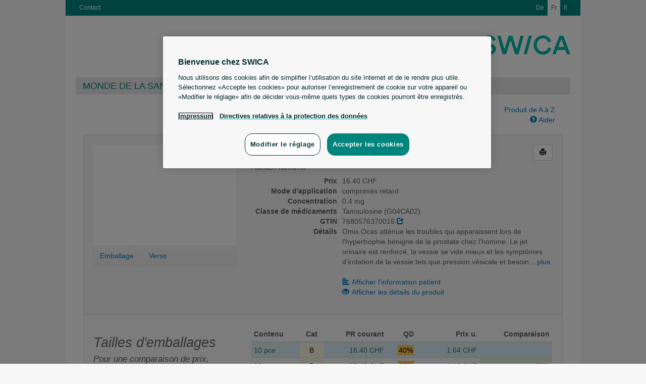

--- FILE ---
content_type: text/html; charset=UTF-8
request_url: https://medicaments.swica.ch/article/show/1034754/3124435/omix-ocas-cpr-ret-04-mg
body_size: 106547
content:
<!doctype html>
<!--[if lt IE 7]> <html class="no-js lt-ie9 lt-ie8 lt-ie7" lang="fr"> <![endif]-->
<!--[if IE 7]>    <html class="no-js lt-ie9 lt-ie8" lang="fr"> <![endif]-->
<!--[if IE 8]>    <html class="no-js lt-ie9" lang="fr"> <![endif]-->
<!--[if gt IE 8]><!--> <html class="no-js" lang="fr"> <!--<![endif]-->
<head>
	<title>SWICA - OMIX OCAS™, Retardtablette</title>

  	<meta charset="utf-8">
  	<meta http-equiv="X-UA-Compatible" content="IE=edge">
  	<meta name="description" content="">
  	<meta name="viewport" content="width=device-width">
    <meta name="robots" content="noindex, follow"/>

    <link rel="stylesheet" type="text/css" href="/css/bootstrap.css" media="all">
  	<link rel="stylesheet" type="text/css" href="/css/custom.css" media="all">
  	<link rel="stylesheet" type="text/css" href="/css/printer.css" media="print">

  	<script src="/js/modernizr.min.js"></script>
  	<script src="/js/jquery.js"></script>
  	<script src="/js/jquery.print.js"></script>
  	<script src="/js/jquery.base64.min.js"></script>
  	<script src="/js/bootstrap.min.js"></script>
  	<script src="/js/jquery.scrollTo-min.js"></script>
  	<script src="http://html5form.googlecode.com/svn/trunk/jquery.html5form-1.5-min.js"></script>

    <!-- Google Tag Manager -->
    <script>
        (function (w, d, s, l, i) {
            w[l] = w[l] || [];
            w[l].push({'gtm.start': new Date().getTime(), event: 'gtm.js'});

            var f = d.getElementsByTagName(s)[0],
                j = d.createElement(s), dl = l != 'dataLayer' ? '&l=' + l : '';

            j.async = true;
            j.src = 'https://www.googletagmanager.com/gtm.js?id=' + i + dl;
            f.parentNode.insertBefore(j, f);
        })(window, document, 'script', 'dataLayer', 'GTM-KNFW5C54');
    </script>
    <!-- End Google Tag Manager -->
	
	  	
  	<script>
  	var BASEURL = '';
  	var PLEASEWAIT = 'Attendre s.v.p.';
  	var SHOWALL = 'Voir tous';

  	function loadComp(pid) {
  		var modal = $('#modal-pi'),
  			body = modal.find('#body-pi'),
  			nav = modal.find('.subnav');
  		
  		modal.modal();
  		nav.hide();

  		// store the "please wait" message
  		body.data('prev', body.data('prev') ? 
  				body.data('prev') : 
  				body.html());

  		body.html(body.data('prev'));
  		$.get(BASEURL + '/search/comp/pid/' + pid, function(html) {
  			body.html(html);
  			if (html.search('error') <= 0) {
  				nav.show();
  			}
  		});
  	}

  	function loadDetails(pid, phar) {
  		var modal = $('#modal-details'),
  			body = modal.find('.modal-body');
  		
  		modal.modal();

  		// store the "please wait" message
  		body.data('prev', body.data('prev') ? 
  				body.data('prev') : 
  				body.html());

  		body.html(body.data('prev'));
  		$.get(BASEURL + '/article/details/' + pid + '/' + phar, function(html) {
  			body.html(html);
  		});
  	}

  	function loadLimits(pid, phar) {
  		var modal = $('#modal-limits'),
  			body = modal.find('.modal-body');
  		
  		modal.modal();

  		// store the "please wait" message
  		body.data('prev', body.data('prev') ? 
  				body.data('prev') : 
  				body.html());

  		body.html(body.data('prev'));
  		$.get(BASEURL + '/article/limits/phar/' + phar, function(html) {
  			body.html(html);
  		});
  	}

  	function printDetails() {
  		$('#modal-details .modal-body').print();
  	}
  	function printComp() {
  		$('#modal-pi .modal-body').print();
  	}
  	function printLimits() {
  		$('#modal-limits .modal-body').print();
  	}
  	</script>
</head>
<body>
	<!--[if lt IE 7]><p class=chromeframe>Your browser is <em>ancient!</em> <a href="http://browsehappy.com/">Upgrade to a different browser</a> or <a href="http://www.google.com/chromeframe/?redirect=true">install Google Chrome Frame</a> to experience this site.</p><![endif]-->
  	<div class="main-header header_f">
        <a class="brand" href="https://www.swica.ch"></a>

        <div class="headernav">
            <div class="servicenav">
                <ul>
                    							<li><a href="https://www.swica.ch/fr/a-propos-de-swica/contact">Contact</a></li>
							                </ul>
            </div>
            <div class="languagenav">
                <ul>
					<li>							<a href="http://medikamente.swica.ch/index/language/l/de/url/aHR0cDovL21lZGlrYW1lbnRlLnN3aWNhLmNoL2FydGljbGUvc2hvdy8xMDM0NzU0LzMxMjQ0MzUvb21peC1vY2FzLWNwci1yZXQtMDQtbWc=">De</a>
						</li>
					<li>							<span>Fr</span>
						</li>
					<li>							<a href="http://medicamenti.swica.ch/index/language/l/it/url/aHR0cDovL21lZGljYW1lbnRpLnN3aWNhLmNoL2FydGljbGUvc2hvdy8xMDM0NzU0LzMxMjQ0MzUvb21peC1vY2FzLWNwci1yZXQtMDQtbWc=">It</a>
						</li>
                </ul>
            </div>
        </div>

        
        <div class="topnav">
            <ul>
                						<li class="first level3"><a class="first level3" href="https://www.swica.ch/fr/prive/sante/monde-de-la-sante">Monde de la santé SWICA</a></li>
						<li class="level3"><a class="level3" href="https://www.swica.ch/fr/prive/pourquoi-swica/swica-avantages/avantages">Avantages SWICA</a></li>
						<li class="last level3"><a class="last level3" href="https://www.swica.ch/fr/entreprises/pourquoi-swica/avantages">Entreprises</a></li>
						            </ul>
        </div>
  	</div>

	<div style="clear:both"></div>

  	<div role="main" class="container">
  		<div class="search-form row">
	<div class="col-md-8 col-md-offset-2">
		<input class="input-search form-control" type="search" id="search" name="search"
			   placeholder="Pour votre recherche veuillez taper jusqu'ici..." autocomplete="off" value="">
		<div id="search-results" class="search-results span8" style="display:none"></div>
	</div>
	
	<div class="col-md-2 hidden-xs hidden-sm">
				<a href="/list" class="pull-right">
			Produit de A à Z</a><br>
				<a href="" class="pull-right" onclick="$('#modal-help').modal(); return false">
			<i class="glyphicon glyphicon-question-sign"></i> Aider</a>
	</div>

	<div class="col-md-2 visible-xs visible-sm text-right">
					<a href="/list">
				Produit de A à Z</a> &bull;
				<a href="" onclick="$('#modal-help').modal(); return false">
			<i class="glyphicon glyphicon-question-sign"></i> Aider</a>
	</div>
</div>
<div id="search-articles" class="search-articles"></div>
<script src="/js/search.js"></script>
  		
<!-- distributors -->
<div class="modal fade" id="modal-distributors" role="dialog">
	<div class="modal-dialog">
		<div class="modal-content">
			<div class="modal-header">
				<button type="button" class="close" data-dismiss="modal">&times;</button>
				<h3>Commander le produit en ligne</h3>
			</div>
			<div class="modal-body">
				<table class="table table-condensed">
					<thead>
						<tr>
							<th>Vente par correspondance</th>
							<th>Prix</th>
							<th>&nbsp;</th>
						</tr>
					</thead>
					<tbody>
											</tbody>
				</table>
			</div>
			<div class="modal-footer">
				<!-- <button type="button" class="btn" onclick="printDetails()"><i class="glyphicon glyphicon-print"></i> Drucken</button> -->
				<button type="button" class="btn" data-dismiss="modal">Fermer</button>
			</div>
		</div>
	</div>
</div>
<!-- distributors end -->	

<div class="well well-article-details" style="margin-bottom:0">
	<div class="row">
		<div class="col-md-4">
			<div class="carousel slide" id="myCarousel">
				<div class="carousel-inner">
                                                                <div class="item active">
                            <img src="https://documedis.hcisolutions.ch/2020-01/api/products/image/PICFRONT3D/productnumber/1034754/350" alt=""
                                width="300" height="162">
                        </div>
                                                                <div class="item">
                            <img src="https://documedis.hcisolutions.ch/2020-01/api/products/image/PICBACK3D/productnumber/1034754/350" alt=""
                                width="300" height="160">
                        </div>
                                                                                				</div>
			</div>
						<div class="subnav subnav-carousel" onmouseover="$('#myCarousel').carousel('pause');" 
								onmouseout="$('#myCarousel').carousel('cycle')">
			  	<ul class="nav nav-pills">
			  					  		<li style="width:30%"><a href="#myCarousel" onclick="$($(this).attr('href')).carousel(0);return false">Emballage</a></li>
			  					  					  		<li style="width:30%"><a href="#myCarousel" onclick="$($(this).attr('href')).carousel(1);return false">Verso</a></li>
			  					  					  					  	</ul>
			</div>
					</div>
		
		<div class="col-md-8 article-show-details">
			<button class="btn pull-right btn-print btn-default" onclick="window.print(); return false"
					rel="tooltip" title="Imprimer la page"><i class="glyphicon glyphicon-print"></i></button>

			<h2>
				OMIX OCAS™, comprimé retard
								<img src="/img/bfu.png" alt="" rel="popover" title="Il faut être prudent"
					data-content="Des études correspondantes ne sont pas disponibles.La tamsulosine peut cependant causer des troubles de la vue, des vertiges, une hypotension orthostatique et des syncopes, ce qui peut altérer la capacité à la conduite de véhicules ou l&#39;utilisation de machines.<div class='popover-bpa-sub'>Tenez compte de cette mise en garde avant de prendre le volant. Demandez conseil à votre médecin ou à votre pharmacien.</div>"
					data-placement="bottom" data-html="true" data-trigger="hover">
								
							</h2>
			<h6>Astellas Pharma AG</h6>
			<dl class="dl-horizontal">
							
				<dt>Prix</dt>
				<dd>16.40 CHF</dd>
				<dt>Mode d'application</dt>
				<dd>comprimés retard</dd>
				<dt>Concentration                </dt>
                <dd>
                    0.4 mg                </dd>
				<dt>Classe de médicaments</dt>
				<dd>Tamsulosine (G04CA02)</dd>
				<dt>GTIN</dt>
				<dd>7680576370016 
                    <a href="http://www.compendium.ch/prod/pnr/1034754/fr" target="_blank" rel="nofollow"><i class="glyphicon glyphicon-share"></i></a></dd>
									<dt>Détails</dt>
					<dd>Omix Ocas atténue les troubles qui apparaissent lors de l&#39;hypertrophie bénigne de la prostate chez l&#39;homme. Le jet urinaire est renforcé, la vessie se vide mieux et les symptômes d&#39;irritation de la vessie tels que pression vésicale et besoin  <a href="" data-extend=".more" id="more">...plus</a>
							<span class="more hide">d&#39;uriner plus fréquent – surtout la nuit – sont améliorés. Ces troubles ne proviennent pas seulement de la fréquente augmentation du volume de la prostate due à l&#39;âge, mais aussi d&#39;une «crispation» des cellules de la musculature lisse de la prostate, de la sortie de la vessie et de l&#39;urètre. Omix Ocas détend ces cellules musculaires de façon ciblée, ce qui améliore l&#39;écoulement de l&#39;urine et diminue les phénomènes d&#39;irritation de la vessie. Vous obtenez Omix Ocas sur prescription de votre médecin. 
							<a href="" data-hide=".more" data-link="#more" class="link">...moins</a></span></dd>
								<dt>&nbsp;</dt>
				<dd class="hidden-xs">&nbsp;</dd>
				<dt class="hidden-xs">&nbsp;</dt>
				<dd><a href="" class="link" onclick="loadComp(1034754);return false">
					<i class="glyphicon glyphicon-align-left" style="margin-right:5px"></i>Afficher l'information patient</a></dd>
				<dt class="hidden-xs">&nbsp;</dt>
				<dd><a href="" class="link" onclick="loadDetails(1034754, 3124435);return false">
					<i class="glyphicon glyphicon-eye-open" style="margin-right:5px"></i>Afficher les détails du produit</a></dd>
							</dl>
		</div>
	</div>
</div>

<div class="well well-articles">
	<div class="row">
		<div class="col-md-4">
			<h2 style="color:#666666;font-weight:normal;font-style:italic">Tailles d'emballages</h2>
			<h4 style="font-weight:normal;font-style:italic">Pour une comparaison de prix, veuillez cliquer sur une taille d'emballage.</h4>
		</div>
		<div class="col-md-8">
			<div class="input-dose">
				<div class="input-append input-prepend" style="float:right">
					<button class="btn btn-descend">-</button><input type="text" name="count" style="width:30px" value="1"><button class="btn btn-ascend">+</button>
				</div>
				<div style="float:right;margin-right:10px;height:40px;line-height:30px">Unités par jour:</div>
			</div>
			<table class="table table-condensed table-articles table-articles-active table-hover">
				<thead>
					<tr>
						<th width="67px">Contenu</th>
						<th width="34px" class="center hidden-xs"><span rel="tooltip" title="Catégorie">Cat</span></th>
						<th width="89px" class="right hidden-xs"><span rel="tooltip" title="Prix de référence">PR courant</span></th>
						<th width="33px" class="right hidden-xs"><span rel="tooltip" title="Quote-part différenciée">QD</span></th>
						<th width="89px" class="right hidden-xs"><span rel="tooltip" title="Prix unitaire">Prix u.</span></th>
<!--						<th width="89px" class="right"><span rel="tooltip" title="--><!--">--><!--</span></th>-->
						<th width="67px" class="right"><span rel="tooltip" title="Comparaison de prix">Comparaison</span></th>
					</tr>
				</thead>
				<tbody>
									<tr data-pid="1034754" id="phar3124435"
						onclick="document.location.href = '/article/show/1034754/3124435/omix-ocas-cpr-ret-04-mg';"
						class="clickable">
						<td>
							10 pce
							<h6 class="visible-xs">
								<span rel="tooltip" title="Prix de référence">PR courant:</span>
								<strong>16.40 CHF</strong>
								&bull;
								<span rel="tooltip" title="Prix unitaire">Prix u.:</span>
								<strong>1.64 CHF</strong>
							</h6>

							<h6 class="visible-xs">
								<span class="label label-default visible-xs-inline" style="background:#FCF8E3;color:#000000" rel="tooltip" data-container="body" title="
					Remise selon prescription médicale">
									B								</span>

								<span class="label label-default visible-xs-inline" style="background:#FFC455;color:#000000" rel="tooltip" title="Quote-part de 40%">20%</span>
								<span class="label label-default visible-xs-inline" rel="tooltip" data-container="body" title="Contenu">
									10 pce								</span>
							</h6>
						</td>

						<td class="center td-tooltip hidden-xs" style="background:#FCF8E3;color:#000000" rel="tooltip" data-container="body" title="
					Remise selon prescription médicale">
							B						</td>

						<td class="right hidden-xs">16.40 CHF</td>
						<td class="right hidden-xs"><span style="background:#FFC455;padding:2px;color:#000000" rel="tooltip" title="Quote-part de 40%">40%</span></td>
						<td class="right hidden-xs"><span class="price">1.64 CHF</span></td>
						<!--					<td class="right price-day">--><!--</td>-->
						<td class="right percent">&nbsp;</td>
					</tr>
									<tr data-pid="1034754" id="phar3124441"
						onclick="document.location.href = '/article/show/1034754/3124441/omix-ocas-cpr-ret-04-mg';"
						class="clickable">
						<td>
							30 pce
							<h6 class="visible-xs">
								<span rel="tooltip" title="Prix de référence">PR courant:</span>
								<strong>35.45 CHF</strong>
								&bull;
								<span rel="tooltip" title="Prix unitaire">Prix u.:</span>
								<strong>1.18 CHF</strong>
							</h6>

							<h6 class="visible-xs">
								<span class="label label-default visible-xs-inline" style="background:#FCF8E3;color:#000000" rel="tooltip" data-container="body" title="
					Remise selon prescription médicale">
									B								</span>

								<span class="label label-default visible-xs-inline" style="background:#FFC455;color:#000000" rel="tooltip" title="Quote-part de 40%">20%</span>
								<span class="label label-default visible-xs-inline" rel="tooltip" data-container="body" title="Contenu">
									30 pce								</span>
							</h6>
						</td>

						<td class="center td-tooltip hidden-xs" style="background:#FCF8E3;color:#000000" rel="tooltip" data-container="body" title="
					Remise selon prescription médicale">
							B						</td>

						<td class="right hidden-xs">35.45 CHF</td>
						<td class="right hidden-xs"><span style="background:#FFC455;padding:2px;color:#000000" rel="tooltip" title="Quote-part de 40%">40%</span></td>
						<td class="right hidden-xs"><span class="price">1.18 CHF</span></td>
						<!--					<td class="right price-day">--><!--</td>-->
						<td class="right percent">&nbsp;</td>
					</tr>
									<tr data-pid="1034754" id="phar3124458"
						onclick="document.location.href = '/article/show/1034754/3124458/omix-ocas-cpr-ret-04-mg';"
						class="clickable">
						<td>
							100 pce
							<h6 class="visible-xs">
								<span rel="tooltip" title="Prix de référence">PR courant:</span>
								<strong>66.90 CHF</strong>
								&bull;
								<span rel="tooltip" title="Prix unitaire">Prix u.:</span>
								<strong>0.67 CHF</strong>
							</h6>

							<h6 class="visible-xs">
								<span class="label label-default visible-xs-inline" style="background:#FCF8E3;color:#000000" rel="tooltip" data-container="body" title="
					Remise selon prescription médicale">
									B								</span>

								<span class="label label-default visible-xs-inline" style="background:#FFC455;color:#000000" rel="tooltip" title="Quote-part de 40%">20%</span>
								<span class="label label-default visible-xs-inline" rel="tooltip" data-container="body" title="Contenu">
									100 pce								</span>
							</h6>
						</td>

						<td class="center td-tooltip hidden-xs" style="background:#FCF8E3;color:#000000" rel="tooltip" data-container="body" title="
					Remise selon prescription médicale">
							B						</td>

						<td class="right hidden-xs">66.90 CHF</td>
						<td class="right hidden-xs"><span style="background:#FFC455;padding:2px;color:#000000" rel="tooltip" title="Quote-part de 40%">40%</span></td>
						<td class="right hidden-xs"><span class="price">0.67 CHF</span></td>
						<!--					<td class="right price-day">--><!--</td>-->
						<td class="right percent">&nbsp;</td>
					</tr>
							</table>
					</div>
	</div>
</div>

<div class="well well-articles-other" style="padding-top:0">
	<h2 style="color:#666666;font-weight:normal;font-style:italic">Produit alternativ</h2>
	<table class="table table-condensed table-hover table-articles">
		<thead>
			<tr>
				<th width="20px" class="hidden-xs">&nbsp;</th>
				<th width="330px">&nbsp;</th>
				<th width="67px" class="hidden-xs">Contenu</th>
				<th width="34px" class="center hidden-xs"><span rel="tooltip" title="Catégorie">Cat</span></th>
				<th width="89px" class="right hidden-xs"><span rel="tooltip" title="Prix de référence">PR courant</span></th>
				<th width="33px" class="right hidden-xs"><span rel="tooltip" title="Quote-part différenciée">QD</span></th>
				<th width="89px" class="right hidden-xs"><span rel="tooltip" title="Prix unitaire">Prix u.</span></th>
<!--				<th width="89px" class="right">--><!--</th>-->
				<th width="67px" class="right"><span rel="tooltip" title="Comparaison de prix">Comparaison</span></th>
			</tr>
		</thead>
		<tbody>
											<tr data-pid="1380745" id="phar7449826">
					<td class="hidden-xs">
						<span class="label label-default" rel="tooltip" title="Générique">G</span>					</td>
					<td>
												<img src="/img/bfu.png" alt="" rel="popover" title="Il faut être prudent"
							data-content="Des études correspondantes n&#39;ont pas été menées. La tamsulosine peut cependant causer des troubles de la vue, des vertiges, une hypotension orthostatique et des syncopes, ce qui peut altérer la capacité à la conduite de véhicules ou l&#39;utilisation de machines.<div class='popover-bpa-sub'>Tenez compte de cette mise en garde avant de prendre le volant. Demandez conseil à votre médecin ou à votre pharmacien.</div>"
							data-placement="top" data-html="true" data-trigger="hover" class="pull-right" style="margin:5px 10px 0 10px">
											
						<strong>
							<a href="/article/show/1380745/7449826/tamsulosin-mepha-ret-depocaps-04-mg">
							Tamsulosin-Mepha retard (0.4 mg)</a>
						</strong>

						<h6 class="visible-xs">
							Mepha Pharma AG &bull; capsules retard							<br>
							<span rel="tooltip" title="Prix de référence">PR courant:</span>
							<strong>52.35 CHF</strong>
							&bull;
							<span rel="tooltip" title="Prix unitaire">Prix u.:</span>
							<strong>0.52 CHF</strong>
						</h6>

						<h6>
							<span class="label label-default visible-xs-inline" rel="tooltip" title="Générique">G</span>
							<span class="label label-default visible-xs-inline" style="background:#FCF8E3;color:#000000" rel="tooltip" data-container="body" title="
					Remise selon prescription médicale">
								B							</span>

							<span class="label label-default visible-xs-inline" style="background:#9C6;color:#000000" rel="tooltip" title="Quote-part de 10%">10%</span>
							<span class="label label-default visible-xs-inline" rel="tooltip" data-container="body" title="Contenu">
								100 pce							</span>
							<span class="hidden-xs">
								Mepha Pharma AG								<small>&bull; capsules retard</small>
							</span>
						</h6>
					</td>
					
										<td class="hidden-xs">100 pce</td>
					
					<td class="center td-tooltip hidden-xs" style="background:#FCF8E3;color:#000000" rel="tooltip" data-container="body" title="
					Remise selon prescription médicale">
						B					</td>
					
					<td class="right hidden-xs">52.35 CHF</td>
					<td class="right hidden-xs">
						<span style="background:#9C6;padding:2px;color:#000000" rel="tooltip" title="Quote-part de 10%">10%</span>					</td>
					<td class="right price hidden-xs">0.52 CHF</td>
<!--					<td class="right price-day">--><!--</td>-->
					<td class="right percent"></td>
				</tr>
											<tr data-pid="1417856" id="phar7767996">
					<td class="hidden-xs">
						&nbsp;					</td>
					<td>
												<img src="/img/bfu.png" alt="" rel="popover" title="Il faut être prudent"
							data-content="Des études correspondantes n&#39;ont pas été menées. La tamsulosine peut cependant causer des troubles de la vue, des vertiges, une hypotension orthostatique et des syncopes, ce qui peut altérer la capacité à la conduite de véhicules ou l&#39;utilisation de machines.<div class='popover-bpa-sub'>Tenez compte de cette mise en garde avant de prendre le volant. Demandez conseil à votre médecin ou à votre pharmacien.</div>"
							data-placement="top" data-html="true" data-trigger="hover" class="pull-right" style="margin:5px 10px 0 10px">
											
						<strong>
							<a href="/article/show/1417856/7767996/tamsulosin-retard-zentiva-caps-ret-04-mg">
							Tamsulosin retard Zentiva<sup>®</sup> (0.4 mg)</a>
						</strong>

						<h6 class="visible-xs">
							Helvepharm AG &bull; capsules retard							<br>
							<span rel="tooltip" title="Prix de référence">PR courant:</span>
							<strong>52.35 CHF</strong>
							&bull;
							<span rel="tooltip" title="Prix unitaire">Prix u.:</span>
							<strong>0.52 CHF</strong>
						</h6>

						<h6>
							&nbsp;
							<span class="label label-default visible-xs-inline" style="background:#FCF8E3;color:#000000" rel="tooltip" data-container="body" title="
					Remise selon prescription médicale">
								B							</span>

							<span class="label label-default visible-xs-inline" style="background:#9C6;color:#000000" rel="tooltip" title="Quote-part de 10%">10%</span>
							<span class="label label-default visible-xs-inline" rel="tooltip" data-container="body" title="Contenu">
								100 pce							</span>
							<span class="hidden-xs">
								Helvepharm AG								<small>&bull; capsules retard</small>
							</span>
						</h6>
					</td>
					
										<td class="hidden-xs">100 pce</td>
					
					<td class="center td-tooltip hidden-xs" style="background:#FCF8E3;color:#000000" rel="tooltip" data-container="body" title="
					Remise selon prescription médicale">
						B					</td>
					
					<td class="right hidden-xs">52.35 CHF</td>
					<td class="right hidden-xs">
						<span style="background:#9C6;padding:2px;color:#000000" rel="tooltip" title="Quote-part de 10%">10%</span>					</td>
					<td class="right price hidden-xs">0.52 CHF</td>
<!--					<td class="right price-day">--><!--</td>-->
					<td class="right percent"></td>
				</tr>
											<tr data-pid="1449910" id="phar7779835">
					<td class="hidden-xs">
						<span class="label label-default" rel="tooltip" title="Générique">G</span>					</td>
					<td>
												<img src="/img/bfu.png" alt="" rel="popover" title="Il faut être prudent"
							data-content="Des études correspondantes n&#39;ont pas été menées. La tamsulosine peut cependant causer des troubles de la vue, des vertiges, une hypotension orthostatique et des syncopes, ce qui peut altérer la capacité à la conduite de véhicules ou l&#39;utilisation de machines.<div class='popover-bpa-sub'>Tenez compte de cette mise en garde avant de prendre le volant. Demandez conseil à votre médecin ou à votre pharmacien.</div>"
							data-placement="top" data-html="true" data-trigger="hover" class="pull-right" style="margin:5px 10px 0 10px">
											
						<strong>
							<a href="/article/show/1449910/7779835/tamsulosine-axapharm-caps-ret-04-mg">
							Tamsulosine axapharm (0.4 mg)</a>
						</strong>

						<h6 class="visible-xs">
							axapharm ag &bull; capsules retard							<br>
							<span rel="tooltip" title="Prix de référence">PR courant:</span>
							<strong>52.35 CHF</strong>
							&bull;
							<span rel="tooltip" title="Prix unitaire">Prix u.:</span>
							<strong>0.52 CHF</strong>
						</h6>

						<h6>
							<span class="label label-default visible-xs-inline" rel="tooltip" title="Générique">G</span>
							<span class="label label-default visible-xs-inline" style="background:#FCF8E3;color:#000000" rel="tooltip" data-container="body" title="
					Remise selon prescription médicale">
								B							</span>

							<span class="label label-default visible-xs-inline" style="background:#9C6;color:#000000" rel="tooltip" title="Quote-part de 10%">10%</span>
							<span class="label label-default visible-xs-inline" rel="tooltip" data-container="body" title="Contenu">
								100 pce							</span>
							<span class="hidden-xs">
								axapharm ag								<small>&bull; capsules retard</small>
							</span>
						</h6>
					</td>
					
										<td class="hidden-xs">100 pce</td>
					
					<td class="center td-tooltip hidden-xs" style="background:#FCF8E3;color:#000000" rel="tooltip" data-container="body" title="
					Remise selon prescription médicale">
						B					</td>
					
					<td class="right hidden-xs">52.35 CHF</td>
					<td class="right hidden-xs">
						<span style="background:#9C6;padding:2px;color:#000000" rel="tooltip" title="Quote-part de 10%">10%</span>					</td>
					<td class="right price hidden-xs">0.52 CHF</td>
<!--					<td class="right price-day">--><!--</td>-->
					<td class="right percent"></td>
				</tr>
											<tr data-pid="1081220" id="phar3685234">
					<td class="hidden-xs">
						<span class="label label-default" rel="tooltip" title="Générique">G</span>					</td>
					<td>
												<img src="/img/bfu.png" alt="" rel="popover" title="Il faut être prudent"
							data-content="Des études correspondantes ne sont pas disponibles. La tamsulosine peut cependant causer des troubles de la vue, des étourdissements, une hypotension orthostatique et des syncopes, ce qui peut altérer la capacité à la conduite de véhicules ou l&#39;utilisation de machines.<div class='popover-bpa-sub'>Tenez compte de cette mise en garde avant de prendre le volant. Demandez conseil à votre médecin ou à votre pharmacien.</div>"
							data-placement="top" data-html="true" data-trigger="hover" class="pull-right" style="margin:5px 10px 0 10px">
											
						<strong>
							<a href="/article/show/1081220/3685234/tamsulosine-streuli-caps-ret-04-mg">
							Tamsulosine Streuli<sup>®</sup> 0,4 mg (0.4 mg)</a>
						</strong>

						<h6 class="visible-xs">
							Streuli Pharma AG &bull; capsules retard							<br>
							<span rel="tooltip" title="Prix de référence">PR courant:</span>
							<strong>52.35 CHF</strong>
							&bull;
							<span rel="tooltip" title="Prix unitaire">Prix u.:</span>
							<strong>0.52 CHF</strong>
						</h6>

						<h6>
							<span class="label label-default visible-xs-inline" rel="tooltip" title="Générique">G</span>
							<span class="label label-default visible-xs-inline" style="background:#FCF8E3;color:#000000" rel="tooltip" data-container="body" title="
					Remise selon prescription médicale">
								B							</span>

							<span class="label label-default visible-xs-inline" style="background:#9C6;color:#000000" rel="tooltip" title="Quote-part de 10%">10%</span>
							<span class="label label-default visible-xs-inline" rel="tooltip" data-container="body" title="Contenu">
								100 pce							</span>
							<span class="hidden-xs">
								Streuli Pharma AG								<small>&bull; capsules retard</small>
							</span>
						</h6>
					</td>
					
										<td class="hidden-xs">100 pce</td>
					
					<td class="center td-tooltip hidden-xs" style="background:#FCF8E3;color:#000000" rel="tooltip" data-container="body" title="
					Remise selon prescription médicale">
						B					</td>
					
					<td class="right hidden-xs">52.35 CHF</td>
					<td class="right hidden-xs">
						<span style="background:#9C6;padding:2px;color:#000000" rel="tooltip" title="Quote-part de 10%">10%</span>					</td>
					<td class="right price hidden-xs">0.52 CHF</td>
<!--					<td class="right price-day">--><!--</td>-->
					<td class="right percent"></td>
				</tr>
											<tr data-pid="1173410" id="phar4833033">
					<td class="hidden-xs">
						<span class="label label-default" rel="tooltip" title="Générique">G</span>					</td>
					<td>
												<img src="/img/bfu.png" alt="" rel="popover" title="Il faut être prudent"
							data-content="Des études correspondantes n&#39;ont pas été menées. La tamsulosine peut cependant causer des troubles de la vue, des vertiges, une hypotension orthostatique et des syncopes, ce qui peut altérer la capacité à la conduite de véhicules ou l&#39;utilisation de machines.<div class='popover-bpa-sub'>Tenez compte de cette mise en garde avant de prendre le volant. Demandez conseil à votre médecin ou à votre pharmacien.</div>"
							data-placement="top" data-html="true" data-trigger="hover" class="pull-right" style="margin:5px 10px 0 10px">
											
						<strong>
							<a href="/article/show/1173410/4833033/tamsulosine-sandoz-eco-caps-ret-04-mg">
							Tamsulosine Sandoz<sup>®</sup> eco 0,4 mg (0.4 mg)</a>
						</strong>

						<h6 class="visible-xs">
							Sandoz Pharmaceuticals AG &bull; capsules retard							<br>
							<span rel="tooltip" title="Prix de référence">PR courant:</span>
							<strong>52.35 CHF</strong>
							&bull;
							<span rel="tooltip" title="Prix unitaire">Prix u.:</span>
							<strong>0.52 CHF</strong>
						</h6>

						<h6>
							<span class="label label-default visible-xs-inline" rel="tooltip" title="Générique">G</span>
							<span class="label label-default visible-xs-inline" style="background:#FCF8E3;color:#000000" rel="tooltip" data-container="body" title="
					Remise selon prescription médicale">
								B							</span>

							<span class="label label-default visible-xs-inline" style="background:#9C6;color:#000000" rel="tooltip" title="Quote-part de 10%">10%</span>
							<span class="label label-default visible-xs-inline" rel="tooltip" data-container="body" title="Contenu">
								100 pce							</span>
							<span class="hidden-xs">
								Sandoz Pharmaceuticals AG								<small>&bull; capsules retard</small>
							</span>
						</h6>
					</td>
					
										<td class="hidden-xs">100 pce</td>
					
					<td class="center td-tooltip hidden-xs" style="background:#FCF8E3;color:#000000" rel="tooltip" data-container="body" title="
					Remise selon prescription médicale">
						B					</td>
					
					<td class="right hidden-xs">52.35 CHF</td>
					<td class="right hidden-xs">
						<span style="background:#9C6;padding:2px;color:#000000" rel="tooltip" title="Quote-part de 10%">10%</span>					</td>
					<td class="right price hidden-xs">0.52 CHF</td>
<!--					<td class="right price-day">--><!--</td>-->
					<td class="right percent"></td>
				</tr>
											<tr data-pid="1207674" id="phar5259903">
					<td class="hidden-xs">
						<span class="label label-default" rel="tooltip" title="Générique">G</span>					</td>
					<td>
												<img src="/img/bfu.png" alt="" rel="popover" title="Il faut être prudent"
							data-content="Des études correspondantes ne sont pas disponibles. La tamsulosine peut cependant causer des troubles de la vue, des vertiges, une hypotension orthostatique et des syncopes, ce qui peut altérer la capacité à la conduite de véhicules ou l&#39;utilisation de machines.<div class='popover-bpa-sub'>Tenez compte de cette mise en garde avant de prendre le volant. Demandez conseil à votre médecin ou à votre pharmacien.</div>"
							data-placement="top" data-html="true" data-trigger="hover" class="pull-right" style="margin:5px 10px 0 10px">
											
						<strong>
							<a href="/article/show/1207674/5259903/tamsulosine-t-sandoz-cpr-ret-04-mg">
							Tamsulosine T Sandoz<sup>®</sup> (0.4 mg)</a>
						</strong>

						<h6 class="visible-xs">
							Sandoz Pharmaceuticals AG &bull; comprimés retard							<br>
							<span rel="tooltip" title="Prix de référence">PR courant:</span>
							<strong>52.35 CHF</strong>
							&bull;
							<span rel="tooltip" title="Prix unitaire">Prix u.:</span>
							<strong>0.52 CHF</strong>
						</h6>

						<h6>
							<span class="label label-default visible-xs-inline" rel="tooltip" title="Générique">G</span>
							<span class="label label-default visible-xs-inline" style="background:#FCF8E3;color:#000000" rel="tooltip" data-container="body" title="
					Remise selon prescription médicale">
								B							</span>

							<span class="label label-default visible-xs-inline" style="background:#9C6;color:#000000" rel="tooltip" title="Quote-part de 10%">10%</span>
							<span class="label label-default visible-xs-inline" rel="tooltip" data-container="body" title="Contenu">
								100 pce							</span>
							<span class="hidden-xs">
								Sandoz Pharmaceuticals AG								<small>&bull; comprimés retard</small>
							</span>
						</h6>
					</td>
					
										<td class="hidden-xs">100 pce</td>
					
					<td class="center td-tooltip hidden-xs" style="background:#FCF8E3;color:#000000" rel="tooltip" data-container="body" title="
					Remise selon prescription médicale">
						B					</td>
					
					<td class="right hidden-xs">52.35 CHF</td>
					<td class="right hidden-xs">
						<span style="background:#9C6;padding:2px;color:#000000" rel="tooltip" title="Quote-part de 10%">10%</span>					</td>
					<td class="right price hidden-xs">0.52 CHF</td>
<!--					<td class="right price-day">--><!--</td>-->
					<td class="right percent"></td>
				</tr>
											<tr data-pid="1214856" id="phar5352347">
					<td class="hidden-xs">
						<span class="label label-default" rel="tooltip" title="Générique">G</span>					</td>
					<td>
												<img src="/img/bfu.png" alt="" rel="popover" title="Il faut être prudent"
							data-content="Des études correspondantes ne sont pas disponibles. La tamsulosine peut cependant causer des troubles de la vue, des vertiges, une hypotension orthostatique et des syncopes, ce qui peut altérer la capacité à la conduite de véhicules ou l&#39;utilisation de machines.<div class='popover-bpa-sub'>Tenez compte de cette mise en garde avant de prendre le volant. Demandez conseil à votre médecin ou à votre pharmacien.</div>"
							data-placement="top" data-html="true" data-trigger="hover" class="pull-right" style="margin:5px 10px 0 10px">
											
						<strong>
							<a href="/article/show/1214856/5352347/tamsulosin-t-mepha-retard-cpr-ret-04-mg">
							Tamsulosin T-Mepha retard, Comprimés à libération prolongée (0.4 mg)</a>
						</strong>

						<h6 class="visible-xs">
							Mepha Pharma AG &bull; comprimés retard							<br>
							<span rel="tooltip" title="Prix de référence">PR courant:</span>
							<strong>52.35 CHF</strong>
							&bull;
							<span rel="tooltip" title="Prix unitaire">Prix u.:</span>
							<strong>0.52 CHF</strong>
						</h6>

						<h6>
							<span class="label label-default visible-xs-inline" rel="tooltip" title="Générique">G</span>
							<span class="label label-default visible-xs-inline" style="background:#FCF8E3;color:#000000" rel="tooltip" data-container="body" title="
					Remise selon prescription médicale">
								B							</span>

							<span class="label label-default visible-xs-inline" style="background:#9C6;color:#000000" rel="tooltip" title="Quote-part de 10%">10%</span>
							<span class="label label-default visible-xs-inline" rel="tooltip" data-container="body" title="Contenu">
								100 pce							</span>
							<span class="hidden-xs">
								Mepha Pharma AG								<small>&bull; comprimés retard</small>
							</span>
						</h6>
					</td>
					
										<td class="hidden-xs">100 pce</td>
					
					<td class="center td-tooltip hidden-xs" style="background:#FCF8E3;color:#000000" rel="tooltip" data-container="body" title="
					Remise selon prescription médicale">
						B					</td>
					
					<td class="right hidden-xs">52.35 CHF</td>
					<td class="right hidden-xs">
						<span style="background:#9C6;padding:2px;color:#000000" rel="tooltip" title="Quote-part de 10%">10%</span>					</td>
					<td class="right price hidden-xs">0.52 CHF</td>
<!--					<td class="right price-day">--><!--</td>-->
					<td class="right percent"></td>
				</tr>
											<tr data-pid="1362824" id="phar7262358">
					<td class="hidden-xs">
						<span class="label label-default" rel="tooltip" title="Générique">G</span>					</td>
					<td>
												<img src="/img/bfu.png" alt="" rel="popover" title="Il faut être prudent"
							data-content="Aucune étude correspondante n&#39;a été effectuée. La tamsulosine peut néanmoins causer des troubles de la vue, des vertiges, une hypotension orthostatique et des syncopes, ce qui peut altérer l&#39;aptitude à la conduite et l&#39;utilisation de machines.<div class='popover-bpa-sub'>Tenez compte de cette mise en garde avant de prendre le volant. Demandez conseil à votre médecin ou à votre pharmacien.</div>"
							data-placement="top" data-html="true" data-trigger="hover" class="pull-right" style="margin:5px 10px 0 10px">
											
						<strong>
							<a href="/article/show/1362824/7262358/tamsunax-caps-ret-04-mg">
							Tamsunax<sup>®</sup> (0.4 mg)</a>
						</strong>

						<h6 class="visible-xs">
							Drossapharm AG &bull; capsules retard							<br>
							<span rel="tooltip" title="Prix de référence">PR courant:</span>
							<strong>52.35 CHF</strong>
							&bull;
							<span rel="tooltip" title="Prix unitaire">Prix u.:</span>
							<strong>0.52 CHF</strong>
						</h6>

						<h6>
							<span class="label label-default visible-xs-inline" rel="tooltip" title="Générique">G</span>
							<span class="label label-default visible-xs-inline" style="background:#FCF8E3;color:#000000" rel="tooltip" data-container="body" title="
					Remise selon prescription médicale">
								B							</span>

							<span class="label label-default visible-xs-inline" style="background:#9C6;color:#000000" rel="tooltip" title="Quote-part de 10%">10%</span>
							<span class="label label-default visible-xs-inline" rel="tooltip" data-container="body" title="Contenu">
								100 pce							</span>
							<span class="hidden-xs">
								Drossapharm AG								<small>&bull; capsules retard</small>
							</span>
						</h6>
					</td>
					
										<td class="hidden-xs">100 pce</td>
					
					<td class="center td-tooltip hidden-xs" style="background:#FCF8E3;color:#000000" rel="tooltip" data-container="body" title="
					Remise selon prescription médicale">
						B					</td>
					
					<td class="right hidden-xs">52.35 CHF</td>
					<td class="right hidden-xs">
						<span style="background:#9C6;padding:2px;color:#000000" rel="tooltip" title="Quote-part de 10%">10%</span>					</td>
					<td class="right price hidden-xs">0.52 CHF</td>
<!--					<td class="right price-day">--><!--</td>-->
					<td class="right percent"></td>
				</tr>
											<tr data-pid="1372119" id="phar7429031">
					<td class="hidden-xs">
						&nbsp;					</td>
					<td>
												<img src="/img/bfu.png" alt="" rel="popover" title="Il faut être prudent"
							data-content="Des études correspondantes ne sont pas disponibles.La tamsulosine peut cependant causer des troubles de la vue, des étourdissements, une hypotension orthostatique et des syncopes, ce qui peut altérer la capacité à la conduite de véhicules ou l&#39;utilisation de machines.<div class='popover-bpa-sub'>Tenez compte de cette mise en garde avant de prendre le volant. Demandez conseil à votre médecin ou à votre pharmacien.</div>"
							data-placement="top" data-html="true" data-trigger="hover" class="pull-right" style="margin:5px 10px 0 10px">
											
						<strong>
							<a href="/article/show/1372119/7429031/tamsulosine-t-spirig-hc-cpr-ret-04-mg">
							Tamsulosine T Spirig HC<sup>®</sup> (0.4 mg)</a>
						</strong>

						<h6 class="visible-xs">
							Spirig HealthCare AG &bull; comprimés retard							<br>
							<span rel="tooltip" title="Prix de référence">PR courant:</span>
							<strong>52.35 CHF</strong>
							&bull;
							<span rel="tooltip" title="Prix unitaire">Prix u.:</span>
							<strong>0.52 CHF</strong>
						</h6>

						<h6>
							&nbsp;
							<span class="label label-default visible-xs-inline" style="background:#FCF8E3;color:#000000" rel="tooltip" data-container="body" title="
					Remise selon prescription médicale">
								B							</span>

							<span class="label label-default visible-xs-inline" style="background:#9C6;color:#000000" rel="tooltip" title="Quote-part de 10%">10%</span>
							<span class="label label-default visible-xs-inline" rel="tooltip" data-container="body" title="Contenu">
								100 pce							</span>
							<span class="hidden-xs">
								Spirig HealthCare AG								<small>&bull; comprimés retard</small>
							</span>
						</h6>
					</td>
					
										<td class="hidden-xs">100 pce</td>
					
					<td class="center td-tooltip hidden-xs" style="background:#FCF8E3;color:#000000" rel="tooltip" data-container="body" title="
					Remise selon prescription médicale">
						B					</td>
					
					<td class="right hidden-xs">52.35 CHF</td>
					<td class="right hidden-xs">
						<span style="background:#9C6;padding:2px;color:#000000" rel="tooltip" title="Quote-part de 10%">10%</span>					</td>
					<td class="right price hidden-xs">0.52 CHF</td>
<!--					<td class="right price-day">--><!--</td>-->
					<td class="right percent"></td>
				</tr>
											<tr data-pid="1449910" id="phar7779834">
					<td class="hidden-xs">
						<span class="label label-default" rel="tooltip" title="Générique">G</span>					</td>
					<td>
												<img src="/img/bfu.png" alt="" rel="popover" title="Il faut être prudent"
							data-content="Des études correspondantes n&#39;ont pas été menées. La tamsulosine peut cependant causer des troubles de la vue, des vertiges, une hypotension orthostatique et des syncopes, ce qui peut altérer la capacité à la conduite de véhicules ou l&#39;utilisation de machines.<div class='popover-bpa-sub'>Tenez compte de cette mise en garde avant de prendre le volant. Demandez conseil à votre médecin ou à votre pharmacien.</div>"
							data-placement="top" data-html="true" data-trigger="hover" class="pull-right" style="margin:5px 10px 0 10px">
											
						<strong>
							<a href="/article/show/1449910/7779834/tamsulosine-axapharm-caps-ret-04-mg">
							Tamsulosine axapharm (0.4 mg)</a>
						</strong>

						<h6 class="visible-xs">
							axapharm ag &bull; capsules retard							<br>
							<span rel="tooltip" title="Prix de référence">PR courant:</span>
							<strong>27.35 CHF</strong>
							&bull;
							<span rel="tooltip" title="Prix unitaire">Prix u.:</span>
							<strong>0.91 CHF</strong>
						</h6>

						<h6>
							<span class="label label-default visible-xs-inline" rel="tooltip" title="Générique">G</span>
							<span class="label label-default visible-xs-inline" style="background:#FCF8E3;color:#000000" rel="tooltip" data-container="body" title="
					Remise selon prescription médicale">
								B							</span>

							<span class="label label-default visible-xs-inline" style="background:#9C6;color:#000000" rel="tooltip" title="Quote-part de 10%">10%</span>
							<span class="label label-default visible-xs-inline" rel="tooltip" data-container="body" title="Contenu">
								30 pce							</span>
							<span class="hidden-xs">
								axapharm ag								<small>&bull; capsules retard</small>
							</span>
						</h6>
					</td>
					
										<td class="hidden-xs">30 pce</td>
					
					<td class="center td-tooltip hidden-xs" style="background:#FCF8E3;color:#000000" rel="tooltip" data-container="body" title="
					Remise selon prescription médicale">
						B					</td>
					
					<td class="right hidden-xs">27.35 CHF</td>
					<td class="right hidden-xs">
						<span style="background:#9C6;padding:2px;color:#000000" rel="tooltip" title="Quote-part de 10%">10%</span>					</td>
					<td class="right price hidden-xs">0.91 CHF</td>
<!--					<td class="right price-day">--><!--</td>-->
					<td class="right percent"></td>
				</tr>
											<tr data-pid="1362824" id="phar7262335">
					<td class="hidden-xs">
						<span class="label label-default" rel="tooltip" title="Générique">G</span>					</td>
					<td>
												<img src="/img/bfu.png" alt="" rel="popover" title="Il faut être prudent"
							data-content="Aucune étude correspondante n&#39;a été effectuée. La tamsulosine peut néanmoins causer des troubles de la vue, des vertiges, une hypotension orthostatique et des syncopes, ce qui peut altérer l&#39;aptitude à la conduite et l&#39;utilisation de machines.<div class='popover-bpa-sub'>Tenez compte de cette mise en garde avant de prendre le volant. Demandez conseil à votre médecin ou à votre pharmacien.</div>"
							data-placement="top" data-html="true" data-trigger="hover" class="pull-right" style="margin:5px 10px 0 10px">
											
						<strong>
							<a href="/article/show/1362824/7262335/tamsunax-caps-ret-04-mg">
							Tamsunax<sup>®</sup> (0.4 mg)</a>
						</strong>

						<h6 class="visible-xs">
							Drossapharm AG &bull; capsules retard							<br>
							<span rel="tooltip" title="Prix de référence">PR courant:</span>
							<strong>27.35 CHF</strong>
							&bull;
							<span rel="tooltip" title="Prix unitaire">Prix u.:</span>
							<strong>0.91 CHF</strong>
						</h6>

						<h6>
							<span class="label label-default visible-xs-inline" rel="tooltip" title="Générique">G</span>
							<span class="label label-default visible-xs-inline" style="background:#FCF8E3;color:#000000" rel="tooltip" data-container="body" title="
					Remise selon prescription médicale">
								B							</span>

							<span class="label label-default visible-xs-inline" style="background:#9C6;color:#000000" rel="tooltip" title="Quote-part de 10%">10%</span>
							<span class="label label-default visible-xs-inline" rel="tooltip" data-container="body" title="Contenu">
								30 pce							</span>
							<span class="hidden-xs">
								Drossapharm AG								<small>&bull; capsules retard</small>
							</span>
						</h6>
					</td>
					
										<td class="hidden-xs">30 pce</td>
					
					<td class="center td-tooltip hidden-xs" style="background:#FCF8E3;color:#000000" rel="tooltip" data-container="body" title="
					Remise selon prescription médicale">
						B					</td>
					
					<td class="right hidden-xs">27.35 CHF</td>
					<td class="right hidden-xs">
						<span style="background:#9C6;padding:2px;color:#000000" rel="tooltip" title="Quote-part de 10%">10%</span>					</td>
					<td class="right price hidden-xs">0.91 CHF</td>
<!--					<td class="right price-day">--><!--</td>-->
					<td class="right percent"></td>
				</tr>
											<tr data-pid="1417856" id="phar7767997">
					<td class="hidden-xs">
						&nbsp;					</td>
					<td>
												<img src="/img/bfu.png" alt="" rel="popover" title="Il faut être prudent"
							data-content="Des études correspondantes n&#39;ont pas été menées. La tamsulosine peut cependant causer des troubles de la vue, des vertiges, une hypotension orthostatique et des syncopes, ce qui peut altérer la capacité à la conduite de véhicules ou l&#39;utilisation de machines.<div class='popover-bpa-sub'>Tenez compte de cette mise en garde avant de prendre le volant. Demandez conseil à votre médecin ou à votre pharmacien.</div>"
							data-placement="top" data-html="true" data-trigger="hover" class="pull-right" style="margin:5px 10px 0 10px">
											
						<strong>
							<a href="/article/show/1417856/7767997/tamsulosin-retard-zentiva-caps-ret-04-mg">
							Tamsulosin retard Zentiva<sup>®</sup> (0.4 mg)</a>
						</strong>

						<h6 class="visible-xs">
							Helvepharm AG &bull; capsules retard							<br>
							<span rel="tooltip" title="Prix de référence">PR courant:</span>
							<strong>27.45 CHF</strong>
							&bull;
							<span rel="tooltip" title="Prix unitaire">Prix u.:</span>
							<strong>0.91 CHF</strong>
						</h6>

						<h6>
							&nbsp;
							<span class="label label-default visible-xs-inline" style="background:#FCF8E3;color:#000000" rel="tooltip" data-container="body" title="
					Remise selon prescription médicale">
								B							</span>

							<span class="label label-default visible-xs-inline" style="background:#9C6;color:#000000" rel="tooltip" title="Quote-part de 10%">10%</span>
							<span class="label label-default visible-xs-inline" rel="tooltip" data-container="body" title="Contenu">
								30 pce							</span>
							<span class="hidden-xs">
								Helvepharm AG								<small>&bull; capsules retard</small>
							</span>
						</h6>
					</td>
					
										<td class="hidden-xs">30 pce</td>
					
					<td class="center td-tooltip hidden-xs" style="background:#FCF8E3;color:#000000" rel="tooltip" data-container="body" title="
					Remise selon prescription médicale">
						B					</td>
					
					<td class="right hidden-xs">27.45 CHF</td>
					<td class="right hidden-xs">
						<span style="background:#9C6;padding:2px;color:#000000" rel="tooltip" title="Quote-part de 10%">10%</span>					</td>
					<td class="right price hidden-xs">0.91 CHF</td>
<!--					<td class="right price-day">--><!--</td>-->
					<td class="right percent"></td>
				</tr>
											<tr data-pid="1372119" id="phar7429025">
					<td class="hidden-xs">
						&nbsp;					</td>
					<td>
												<img src="/img/bfu.png" alt="" rel="popover" title="Il faut être prudent"
							data-content="Des études correspondantes ne sont pas disponibles.La tamsulosine peut cependant causer des troubles de la vue, des étourdissements, une hypotension orthostatique et des syncopes, ce qui peut altérer la capacité à la conduite de véhicules ou l&#39;utilisation de machines.<div class='popover-bpa-sub'>Tenez compte de cette mise en garde avant de prendre le volant. Demandez conseil à votre médecin ou à votre pharmacien.</div>"
							data-placement="top" data-html="true" data-trigger="hover" class="pull-right" style="margin:5px 10px 0 10px">
											
						<strong>
							<a href="/article/show/1372119/7429025/tamsulosine-t-spirig-hc-cpr-ret-04-mg">
							Tamsulosine T Spirig HC<sup>®</sup> (0.4 mg)</a>
						</strong>

						<h6 class="visible-xs">
							Spirig HealthCare AG &bull; comprimés retard							<br>
							<span rel="tooltip" title="Prix de référence">PR courant:</span>
							<strong>27.55 CHF</strong>
							&bull;
							<span rel="tooltip" title="Prix unitaire">Prix u.:</span>
							<strong>0.92 CHF</strong>
						</h6>

						<h6>
							&nbsp;
							<span class="label label-default visible-xs-inline" style="background:#FCF8E3;color:#000000" rel="tooltip" data-container="body" title="
					Remise selon prescription médicale">
								B							</span>

							<span class="label label-default visible-xs-inline" style="background:#9C6;color:#000000" rel="tooltip" title="Quote-part de 10%">10%</span>
							<span class="label label-default visible-xs-inline" rel="tooltip" data-container="body" title="Contenu">
								30 pce							</span>
							<span class="hidden-xs">
								Spirig HealthCare AG								<small>&bull; comprimés retard</small>
							</span>
						</h6>
					</td>
					
										<td class="hidden-xs">30 pce</td>
					
					<td class="center td-tooltip hidden-xs" style="background:#FCF8E3;color:#000000" rel="tooltip" data-container="body" title="
					Remise selon prescription médicale">
						B					</td>
					
					<td class="right hidden-xs">27.55 CHF</td>
					<td class="right hidden-xs">
						<span style="background:#9C6;padding:2px;color:#000000" rel="tooltip" title="Quote-part de 10%">10%</span>					</td>
					<td class="right price hidden-xs">0.92 CHF</td>
<!--					<td class="right price-day">--><!--</td>-->
					<td class="right percent"></td>
				</tr>
											<tr data-pid="1214856" id="phar5352330">
					<td class="hidden-xs">
						<span class="label label-default" rel="tooltip" title="Générique">G</span>					</td>
					<td>
												<img src="/img/bfu.png" alt="" rel="popover" title="Il faut être prudent"
							data-content="Des études correspondantes ne sont pas disponibles. La tamsulosine peut cependant causer des troubles de la vue, des vertiges, une hypotension orthostatique et des syncopes, ce qui peut altérer la capacité à la conduite de véhicules ou l&#39;utilisation de machines.<div class='popover-bpa-sub'>Tenez compte de cette mise en garde avant de prendre le volant. Demandez conseil à votre médecin ou à votre pharmacien.</div>"
							data-placement="top" data-html="true" data-trigger="hover" class="pull-right" style="margin:5px 10px 0 10px">
											
						<strong>
							<a href="/article/show/1214856/5352330/tamsulosin-t-mepha-retard-cpr-ret-04-mg">
							Tamsulosin T-Mepha retard, Comprimés à libération prolongée (0.4 mg)</a>
						</strong>

						<h6 class="visible-xs">
							Mepha Pharma AG &bull; comprimés retard							<br>
							<span rel="tooltip" title="Prix de référence">PR courant:</span>
							<strong>27.60 CHF</strong>
							&bull;
							<span rel="tooltip" title="Prix unitaire">Prix u.:</span>
							<strong>0.92 CHF</strong>
						</h6>

						<h6>
							<span class="label label-default visible-xs-inline" rel="tooltip" title="Générique">G</span>
							<span class="label label-default visible-xs-inline" style="background:#FCF8E3;color:#000000" rel="tooltip" data-container="body" title="
					Remise selon prescription médicale">
								B							</span>

							<span class="label label-default visible-xs-inline" style="background:#9C6;color:#000000" rel="tooltip" title="Quote-part de 10%">10%</span>
							<span class="label label-default visible-xs-inline" rel="tooltip" data-container="body" title="Contenu">
								30 pce							</span>
							<span class="hidden-xs">
								Mepha Pharma AG								<small>&bull; comprimés retard</small>
							</span>
						</h6>
					</td>
					
										<td class="hidden-xs">30 pce</td>
					
					<td class="center td-tooltip hidden-xs" style="background:#FCF8E3;color:#000000" rel="tooltip" data-container="body" title="
					Remise selon prescription médicale">
						B					</td>
					
					<td class="right hidden-xs">27.60 CHF</td>
					<td class="right hidden-xs">
						<span style="background:#9C6;padding:2px;color:#000000" rel="tooltip" title="Quote-part de 10%">10%</span>					</td>
					<td class="right price hidden-xs">0.92 CHF</td>
<!--					<td class="right price-day">--><!--</td>-->
					<td class="right percent"></td>
				</tr>
											<tr data-pid="1081220" id="phar3685228">
					<td class="hidden-xs">
						<span class="label label-default" rel="tooltip" title="Générique">G</span>					</td>
					<td>
												<img src="/img/bfu.png" alt="" rel="popover" title="Il faut être prudent"
							data-content="Des études correspondantes ne sont pas disponibles. La tamsulosine peut cependant causer des troubles de la vue, des étourdissements, une hypotension orthostatique et des syncopes, ce qui peut altérer la capacité à la conduite de véhicules ou l&#39;utilisation de machines.<div class='popover-bpa-sub'>Tenez compte de cette mise en garde avant de prendre le volant. Demandez conseil à votre médecin ou à votre pharmacien.</div>"
							data-placement="top" data-html="true" data-trigger="hover" class="pull-right" style="margin:5px 10px 0 10px">
											
						<strong>
							<a href="/article/show/1081220/3685228/tamsulosine-streuli-caps-ret-04-mg">
							Tamsulosine Streuli<sup>®</sup> 0,4 mg (0.4 mg)</a>
						</strong>

						<h6 class="visible-xs">
							Streuli Pharma AG &bull; capsules retard							<br>
							<span rel="tooltip" title="Prix de référence">PR courant:</span>
							<strong>27.60 CHF</strong>
							&bull;
							<span rel="tooltip" title="Prix unitaire">Prix u.:</span>
							<strong>0.92 CHF</strong>
						</h6>

						<h6>
							<span class="label label-default visible-xs-inline" rel="tooltip" title="Générique">G</span>
							<span class="label label-default visible-xs-inline" style="background:#FCF8E3;color:#000000" rel="tooltip" data-container="body" title="
					Remise selon prescription médicale">
								B							</span>

							<span class="label label-default visible-xs-inline" style="background:#9C6;color:#000000" rel="tooltip" title="Quote-part de 10%">10%</span>
							<span class="label label-default visible-xs-inline" rel="tooltip" data-container="body" title="Contenu">
								30 pce							</span>
							<span class="hidden-xs">
								Streuli Pharma AG								<small>&bull; capsules retard</small>
							</span>
						</h6>
					</td>
					
										<td class="hidden-xs">30 pce</td>
					
					<td class="center td-tooltip hidden-xs" style="background:#FCF8E3;color:#000000" rel="tooltip" data-container="body" title="
					Remise selon prescription médicale">
						B					</td>
					
					<td class="right hidden-xs">27.60 CHF</td>
					<td class="right hidden-xs">
						<span style="background:#9C6;padding:2px;color:#000000" rel="tooltip" title="Quote-part de 10%">10%</span>					</td>
					<td class="right price hidden-xs">0.92 CHF</td>
<!--					<td class="right price-day">--><!--</td>-->
					<td class="right percent"></td>
				</tr>
											<tr data-pid="1380745" id="phar7449803">
					<td class="hidden-xs">
						<span class="label label-default" rel="tooltip" title="Générique">G</span>					</td>
					<td>
												<img src="/img/bfu.png" alt="" rel="popover" title="Il faut être prudent"
							data-content="Des études correspondantes n&#39;ont pas été menées. La tamsulosine peut cependant causer des troubles de la vue, des vertiges, une hypotension orthostatique et des syncopes, ce qui peut altérer la capacité à la conduite de véhicules ou l&#39;utilisation de machines.<div class='popover-bpa-sub'>Tenez compte de cette mise en garde avant de prendre le volant. Demandez conseil à votre médecin ou à votre pharmacien.</div>"
							data-placement="top" data-html="true" data-trigger="hover" class="pull-right" style="margin:5px 10px 0 10px">
											
						<strong>
							<a href="/article/show/1380745/7449803/tamsulosin-mepha-ret-depocaps-04-mg">
							Tamsulosin-Mepha retard (0.4 mg)</a>
						</strong>

						<h6 class="visible-xs">
							Mepha Pharma AG &bull; capsules retard							<br>
							<span rel="tooltip" title="Prix de référence">PR courant:</span>
							<strong>27.60 CHF</strong>
							&bull;
							<span rel="tooltip" title="Prix unitaire">Prix u.:</span>
							<strong>0.92 CHF</strong>
						</h6>

						<h6>
							<span class="label label-default visible-xs-inline" rel="tooltip" title="Générique">G</span>
							<span class="label label-default visible-xs-inline" style="background:#FCF8E3;color:#000000" rel="tooltip" data-container="body" title="
					Remise selon prescription médicale">
								B							</span>

							<span class="label label-default visible-xs-inline" style="background:#9C6;color:#000000" rel="tooltip" title="Quote-part de 10%">10%</span>
							<span class="label label-default visible-xs-inline" rel="tooltip" data-container="body" title="Contenu">
								30 pce							</span>
							<span class="hidden-xs">
								Mepha Pharma AG								<small>&bull; capsules retard</small>
							</span>
						</h6>
					</td>
					
										<td class="hidden-xs">30 pce</td>
					
					<td class="center td-tooltip hidden-xs" style="background:#FCF8E3;color:#000000" rel="tooltip" data-container="body" title="
					Remise selon prescription médicale">
						B					</td>
					
					<td class="right hidden-xs">27.60 CHF</td>
					<td class="right hidden-xs">
						<span style="background:#9C6;padding:2px;color:#000000" rel="tooltip" title="Quote-part de 10%">10%</span>					</td>
					<td class="right price hidden-xs">0.92 CHF</td>
<!--					<td class="right price-day">--><!--</td>-->
					<td class="right percent"></td>
				</tr>
											<tr data-pid="1173410" id="phar4833027">
					<td class="hidden-xs">
						<span class="label label-default" rel="tooltip" title="Générique">G</span>					</td>
					<td>
												<img src="/img/bfu.png" alt="" rel="popover" title="Il faut être prudent"
							data-content="Des études correspondantes n&#39;ont pas été menées. La tamsulosine peut cependant causer des troubles de la vue, des vertiges, une hypotension orthostatique et des syncopes, ce qui peut altérer la capacité à la conduite de véhicules ou l&#39;utilisation de machines.<div class='popover-bpa-sub'>Tenez compte de cette mise en garde avant de prendre le volant. Demandez conseil à votre médecin ou à votre pharmacien.</div>"
							data-placement="top" data-html="true" data-trigger="hover" class="pull-right" style="margin:5px 10px 0 10px">
											
						<strong>
							<a href="/article/show/1173410/4833027/tamsulosine-sandoz-eco-caps-ret-04-mg">
							Tamsulosine Sandoz<sup>®</sup> eco 0,4 mg (0.4 mg)</a>
						</strong>

						<h6 class="visible-xs">
							Sandoz Pharmaceuticals AG &bull; capsules retard							<br>
							<span rel="tooltip" title="Prix de référence">PR courant:</span>
							<strong>28.70 CHF</strong>
							&bull;
							<span rel="tooltip" title="Prix unitaire">Prix u.:</span>
							<strong>0.96 CHF</strong>
						</h6>

						<h6>
							<span class="label label-default visible-xs-inline" rel="tooltip" title="Générique">G</span>
							<span class="label label-default visible-xs-inline" style="background:#FCF8E3;color:#000000" rel="tooltip" data-container="body" title="
					Remise selon prescription médicale">
								B							</span>

							<span class="label label-default visible-xs-inline" style="background:#9C6;color:#000000" rel="tooltip" title="Quote-part de 10%">10%</span>
							<span class="label label-default visible-xs-inline" rel="tooltip" data-container="body" title="Contenu">
								30 pce							</span>
							<span class="hidden-xs">
								Sandoz Pharmaceuticals AG								<small>&bull; capsules retard</small>
							</span>
						</h6>
					</td>
					
										<td class="hidden-xs">30 pce</td>
					
					<td class="center td-tooltip hidden-xs" style="background:#FCF8E3;color:#000000" rel="tooltip" data-container="body" title="
					Remise selon prescription médicale">
						B					</td>
					
					<td class="right hidden-xs">28.70 CHF</td>
					<td class="right hidden-xs">
						<span style="background:#9C6;padding:2px;color:#000000" rel="tooltip" title="Quote-part de 10%">10%</span>					</td>
					<td class="right price hidden-xs">0.96 CHF</td>
<!--					<td class="right price-day">--><!--</td>-->
					<td class="right percent"></td>
				</tr>
											<tr data-pid="1207674" id="phar5259895">
					<td class="hidden-xs">
						<span class="label label-default" rel="tooltip" title="Générique">G</span>					</td>
					<td>
												<img src="/img/bfu.png" alt="" rel="popover" title="Il faut être prudent"
							data-content="Des études correspondantes ne sont pas disponibles. La tamsulosine peut cependant causer des troubles de la vue, des vertiges, une hypotension orthostatique et des syncopes, ce qui peut altérer la capacité à la conduite de véhicules ou l&#39;utilisation de machines.<div class='popover-bpa-sub'>Tenez compte de cette mise en garde avant de prendre le volant. Demandez conseil à votre médecin ou à votre pharmacien.</div>"
							data-placement="top" data-html="true" data-trigger="hover" class="pull-right" style="margin:5px 10px 0 10px">
											
						<strong>
							<a href="/article/show/1207674/5259895/tamsulosine-t-sandoz-cpr-ret-04-mg">
							Tamsulosine T Sandoz<sup>®</sup> (0.4 mg)</a>
						</strong>

						<h6 class="visible-xs">
							Sandoz Pharmaceuticals AG &bull; comprimés retard							<br>
							<span rel="tooltip" title="Prix de référence">PR courant:</span>
							<strong>28.70 CHF</strong>
							&bull;
							<span rel="tooltip" title="Prix unitaire">Prix u.:</span>
							<strong>0.96 CHF</strong>
						</h6>

						<h6>
							<span class="label label-default visible-xs-inline" rel="tooltip" title="Générique">G</span>
							<span class="label label-default visible-xs-inline" style="background:#FCF8E3;color:#000000" rel="tooltip" data-container="body" title="
					Remise selon prescription médicale">
								B							</span>

							<span class="label label-default visible-xs-inline" style="background:#9C6;color:#000000" rel="tooltip" title="Quote-part de 10%">10%</span>
							<span class="label label-default visible-xs-inline" rel="tooltip" data-container="body" title="Contenu">
								30 pce							</span>
							<span class="hidden-xs">
								Sandoz Pharmaceuticals AG								<small>&bull; comprimés retard</small>
							</span>
						</h6>
					</td>
					
										<td class="hidden-xs">30 pce</td>
					
					<td class="center td-tooltip hidden-xs" style="background:#FCF8E3;color:#000000" rel="tooltip" data-container="body" title="
					Remise selon prescription médicale">
						B					</td>
					
					<td class="right hidden-xs">28.70 CHF</td>
					<td class="right hidden-xs">
						<span style="background:#9C6;padding:2px;color:#000000" rel="tooltip" title="Quote-part de 10%">10%</span>					</td>
					<td class="right price hidden-xs">0.96 CHF</td>
<!--					<td class="right price-day">--><!--</td>-->
					<td class="right percent"></td>
				</tr>
											<tr data-pid="1214856" id="phar5352324">
					<td class="hidden-xs">
						<span class="label label-default" rel="tooltip" title="Générique">G</span>					</td>
					<td>
												<img src="/img/bfu.png" alt="" rel="popover" title="Il faut être prudent"
							data-content="Des études correspondantes ne sont pas disponibles. La tamsulosine peut cependant causer des troubles de la vue, des vertiges, une hypotension orthostatique et des syncopes, ce qui peut altérer la capacité à la conduite de véhicules ou l&#39;utilisation de machines.<div class='popover-bpa-sub'>Tenez compte de cette mise en garde avant de prendre le volant. Demandez conseil à votre médecin ou à votre pharmacien.</div>"
							data-placement="top" data-html="true" data-trigger="hover" class="pull-right" style="margin:5px 10px 0 10px">
											
						<strong>
							<a href="/article/show/1214856/5352324/tamsulosin-t-mepha-retard-cpr-ret-04-mg">
							Tamsulosin T-Mepha retard, Comprimés à libération prolongée (0.4 mg)</a>
						</strong>

						<h6 class="visible-xs">
							Mepha Pharma AG &bull; comprimés retard							<br>
							<span rel="tooltip" title="Prix de référence">PR courant:</span>
							<strong>14.25 CHF</strong>
							&bull;
							<span rel="tooltip" title="Prix unitaire">Prix u.:</span>
							<strong>1.43 CHF</strong>
						</h6>

						<h6>
							<span class="label label-default visible-xs-inline" rel="tooltip" title="Générique">G</span>
							<span class="label label-default visible-xs-inline" style="background:#FCF8E3;color:#000000" rel="tooltip" data-container="body" title="
					Remise selon prescription médicale">
								B							</span>

							<span class="label label-default visible-xs-inline" style="background:#9C6;color:#000000" rel="tooltip" title="Quote-part de 10%">10%</span>
							<span class="label label-default visible-xs-inline" rel="tooltip" data-container="body" title="Contenu">
								10 pce							</span>
							<span class="hidden-xs">
								Mepha Pharma AG								<small>&bull; comprimés retard</small>
							</span>
						</h6>
					</td>
					
										<td class="hidden-xs">10 pce</td>
					
					<td class="center td-tooltip hidden-xs" style="background:#FCF8E3;color:#000000" rel="tooltip" data-container="body" title="
					Remise selon prescription médicale">
						B					</td>
					
					<td class="right hidden-xs">14.25 CHF</td>
					<td class="right hidden-xs">
						<span style="background:#9C6;padding:2px;color:#000000" rel="tooltip" title="Quote-part de 10%">10%</span>					</td>
					<td class="right price hidden-xs">1.43 CHF</td>
<!--					<td class="right price-day">--><!--</td>-->
					<td class="right percent"></td>
				</tr>
											<tr data-pid="1380745" id="phar7449795">
					<td class="hidden-xs">
						<span class="label label-default" rel="tooltip" title="Générique">G</span>					</td>
					<td>
												<img src="/img/bfu.png" alt="" rel="popover" title="Il faut être prudent"
							data-content="Des études correspondantes n&#39;ont pas été menées. La tamsulosine peut cependant causer des troubles de la vue, des vertiges, une hypotension orthostatique et des syncopes, ce qui peut altérer la capacité à la conduite de véhicules ou l&#39;utilisation de machines.<div class='popover-bpa-sub'>Tenez compte de cette mise en garde avant de prendre le volant. Demandez conseil à votre médecin ou à votre pharmacien.</div>"
							data-placement="top" data-html="true" data-trigger="hover" class="pull-right" style="margin:5px 10px 0 10px">
											
						<strong>
							<a href="/article/show/1380745/7449795/tamsulosin-mepha-ret-depocaps-04-mg">
							Tamsulosin-Mepha retard (0.4 mg)</a>
						</strong>

						<h6 class="visible-xs">
							Mepha Pharma AG &bull; capsules retard							<br>
							<span rel="tooltip" title="Prix de référence">PR courant:</span>
							<strong>14.25 CHF</strong>
							&bull;
							<span rel="tooltip" title="Prix unitaire">Prix u.:</span>
							<strong>1.43 CHF</strong>
						</h6>

						<h6>
							<span class="label label-default visible-xs-inline" rel="tooltip" title="Générique">G</span>
							<span class="label label-default visible-xs-inline" style="background:#FCF8E3;color:#000000" rel="tooltip" data-container="body" title="
					Remise selon prescription médicale">
								B							</span>

							<span class="label label-default visible-xs-inline" style="background:#9C6;color:#000000" rel="tooltip" title="Quote-part de 10%">10%</span>
							<span class="label label-default visible-xs-inline" rel="tooltip" data-container="body" title="Contenu">
								10 pce							</span>
							<span class="hidden-xs">
								Mepha Pharma AG								<small>&bull; capsules retard</small>
							</span>
						</h6>
					</td>
					
										<td class="hidden-xs">10 pce</td>
					
					<td class="center td-tooltip hidden-xs" style="background:#FCF8E3;color:#000000" rel="tooltip" data-container="body" title="
					Remise selon prescription médicale">
						B					</td>
					
					<td class="right hidden-xs">14.25 CHF</td>
					<td class="right hidden-xs">
						<span style="background:#9C6;padding:2px;color:#000000" rel="tooltip" title="Quote-part de 10%">10%</span>					</td>
					<td class="right price hidden-xs">1.43 CHF</td>
<!--					<td class="right price-day">--><!--</td>-->
					<td class="right percent"></td>
				</tr>
											<tr data-pid="1372119" id="phar7429019">
					<td class="hidden-xs">
						&nbsp;					</td>
					<td>
												<img src="/img/bfu.png" alt="" rel="popover" title="Il faut être prudent"
							data-content="Des études correspondantes ne sont pas disponibles.La tamsulosine peut cependant causer des troubles de la vue, des étourdissements, une hypotension orthostatique et des syncopes, ce qui peut altérer la capacité à la conduite de véhicules ou l&#39;utilisation de machines.<div class='popover-bpa-sub'>Tenez compte de cette mise en garde avant de prendre le volant. Demandez conseil à votre médecin ou à votre pharmacien.</div>"
							data-placement="top" data-html="true" data-trigger="hover" class="pull-right" style="margin:5px 10px 0 10px">
											
						<strong>
							<a href="/article/show/1372119/7429019/tamsulosine-t-spirig-hc-cpr-ret-04-mg">
							Tamsulosine T Spirig HC<sup>®</sup> (0.4 mg)</a>
						</strong>

						<h6 class="visible-xs">
							Spirig HealthCare AG &bull; comprimés retard							<br>
							<span rel="tooltip" title="Prix de référence">PR courant:</span>
							<strong>14.30 CHF</strong>
							&bull;
							<span rel="tooltip" title="Prix unitaire">Prix u.:</span>
							<strong>1.43 CHF</strong>
						</h6>

						<h6>
							&nbsp;
							<span class="label label-default visible-xs-inline" style="background:#FCF8E3;color:#000000" rel="tooltip" data-container="body" title="
					Remise selon prescription médicale">
								B							</span>

							<span class="label label-default visible-xs-inline" style="background:#9C6;color:#000000" rel="tooltip" title="Quote-part de 10%">10%</span>
							<span class="label label-default visible-xs-inline" rel="tooltip" data-container="body" title="Contenu">
								10 pce							</span>
							<span class="hidden-xs">
								Spirig HealthCare AG								<small>&bull; comprimés retard</small>
							</span>
						</h6>
					</td>
					
										<td class="hidden-xs">10 pce</td>
					
					<td class="center td-tooltip hidden-xs" style="background:#FCF8E3;color:#000000" rel="tooltip" data-container="body" title="
					Remise selon prescription médicale">
						B					</td>
					
					<td class="right hidden-xs">14.30 CHF</td>
					<td class="right hidden-xs">
						<span style="background:#9C6;padding:2px;color:#000000" rel="tooltip" title="Quote-part de 10%">10%</span>					</td>
					<td class="right price hidden-xs">1.43 CHF</td>
<!--					<td class="right price-day">--><!--</td>-->
					<td class="right percent"></td>
				</tr>
											<tr data-pid="1081220" id="phar3685211">
					<td class="hidden-xs">
						<span class="label label-default" rel="tooltip" title="Générique">G</span>					</td>
					<td>
												<img src="/img/bfu.png" alt="" rel="popover" title="Il faut être prudent"
							data-content="Des études correspondantes ne sont pas disponibles. La tamsulosine peut cependant causer des troubles de la vue, des étourdissements, une hypotension orthostatique et des syncopes, ce qui peut altérer la capacité à la conduite de véhicules ou l&#39;utilisation de machines.<div class='popover-bpa-sub'>Tenez compte de cette mise en garde avant de prendre le volant. Demandez conseil à votre médecin ou à votre pharmacien.</div>"
							data-placement="top" data-html="true" data-trigger="hover" class="pull-right" style="margin:5px 10px 0 10px">
											
						<strong>
							<a href="/article/show/1081220/3685211/tamsulosine-streuli-caps-ret-04-mg">
							Tamsulosine Streuli<sup>®</sup> 0,4 mg (0.4 mg)</a>
						</strong>

						<h6 class="visible-xs">
							Streuli Pharma AG &bull; capsules retard							<br>
							<span rel="tooltip" title="Prix de référence">PR courant:</span>
							<strong>14.30 CHF</strong>
							&bull;
							<span rel="tooltip" title="Prix unitaire">Prix u.:</span>
							<strong>1.43 CHF</strong>
						</h6>

						<h6>
							<span class="label label-default visible-xs-inline" rel="tooltip" title="Générique">G</span>
							<span class="label label-default visible-xs-inline" style="background:#FCF8E3;color:#000000" rel="tooltip" data-container="body" title="
					Remise selon prescription médicale">
								B							</span>

							<span class="label label-default visible-xs-inline" style="background:#9C6;color:#000000" rel="tooltip" title="Quote-part de 10%">10%</span>
							<span class="label label-default visible-xs-inline" rel="tooltip" data-container="body" title="Contenu">
								10 pce							</span>
							<span class="hidden-xs">
								Streuli Pharma AG								<small>&bull; capsules retard</small>
							</span>
						</h6>
					</td>
					
										<td class="hidden-xs">10 pce</td>
					
					<td class="center td-tooltip hidden-xs" style="background:#FCF8E3;color:#000000" rel="tooltip" data-container="body" title="
					Remise selon prescription médicale">
						B					</td>
					
					<td class="right hidden-xs">14.30 CHF</td>
					<td class="right hidden-xs">
						<span style="background:#9C6;padding:2px;color:#000000" rel="tooltip" title="Quote-part de 10%">10%</span>					</td>
					<td class="right price hidden-xs">1.43 CHF</td>
<!--					<td class="right price-day">--><!--</td>-->
					<td class="right percent"></td>
				</tr>
											<tr data-pid="1417856" id="phar7767995">
					<td class="hidden-xs">
						&nbsp;					</td>
					<td>
												<img src="/img/bfu.png" alt="" rel="popover" title="Il faut être prudent"
							data-content="Des études correspondantes n&#39;ont pas été menées. La tamsulosine peut cependant causer des troubles de la vue, des vertiges, une hypotension orthostatique et des syncopes, ce qui peut altérer la capacité à la conduite de véhicules ou l&#39;utilisation de machines.<div class='popover-bpa-sub'>Tenez compte de cette mise en garde avant de prendre le volant. Demandez conseil à votre médecin ou à votre pharmacien.</div>"
							data-placement="top" data-html="true" data-trigger="hover" class="pull-right" style="margin:5px 10px 0 10px">
											
						<strong>
							<a href="/article/show/1417856/7767995/tamsulosin-retard-zentiva-caps-ret-04-mg">
							Tamsulosin retard Zentiva<sup>®</sup> (0.4 mg)</a>
						</strong>

						<h6 class="visible-xs">
							Helvepharm AG &bull; capsules retard							<br>
							<span rel="tooltip" title="Prix de référence">PR courant:</span>
							<strong>14.30 CHF</strong>
							&bull;
							<span rel="tooltip" title="Prix unitaire">Prix u.:</span>
							<strong>1.43 CHF</strong>
						</h6>

						<h6>
							&nbsp;
							<span class="label label-default visible-xs-inline" style="background:#FCF8E3;color:#000000" rel="tooltip" data-container="body" title="
					Remise selon prescription médicale">
								B							</span>

							<span class="label label-default visible-xs-inline" style="background:#9C6;color:#000000" rel="tooltip" title="Quote-part de 10%">10%</span>
							<span class="label label-default visible-xs-inline" rel="tooltip" data-container="body" title="Contenu">
								10 pce							</span>
							<span class="hidden-xs">
								Helvepharm AG								<small>&bull; capsules retard</small>
							</span>
						</h6>
					</td>
					
										<td class="hidden-xs">10 pce</td>
					
					<td class="center td-tooltip hidden-xs" style="background:#FCF8E3;color:#000000" rel="tooltip" data-container="body" title="
					Remise selon prescription médicale">
						B					</td>
					
					<td class="right hidden-xs">14.30 CHF</td>
					<td class="right hidden-xs">
						<span style="background:#9C6;padding:2px;color:#000000" rel="tooltip" title="Quote-part de 10%">10%</span>					</td>
					<td class="right price hidden-xs">1.43 CHF</td>
<!--					<td class="right price-day">--><!--</td>-->
					<td class="right percent"></td>
				</tr>
											<tr data-pid="1449910" id="phar7779833">
					<td class="hidden-xs">
						<span class="label label-default" rel="tooltip" title="Générique">G</span>					</td>
					<td>
												<img src="/img/bfu.png" alt="" rel="popover" title="Il faut être prudent"
							data-content="Des études correspondantes n&#39;ont pas été menées. La tamsulosine peut cependant causer des troubles de la vue, des vertiges, une hypotension orthostatique et des syncopes, ce qui peut altérer la capacité à la conduite de véhicules ou l&#39;utilisation de machines.<div class='popover-bpa-sub'>Tenez compte de cette mise en garde avant de prendre le volant. Demandez conseil à votre médecin ou à votre pharmacien.</div>"
							data-placement="top" data-html="true" data-trigger="hover" class="pull-right" style="margin:5px 10px 0 10px">
											
						<strong>
							<a href="/article/show/1449910/7779833/tamsulosine-axapharm-caps-ret-04-mg">
							Tamsulosine axapharm (0.4 mg)</a>
						</strong>

						<h6 class="visible-xs">
							axapharm ag &bull; capsules retard							<br>
							<span rel="tooltip" title="Prix de référence">PR courant:</span>
							<strong>14.35 CHF</strong>
							&bull;
							<span rel="tooltip" title="Prix unitaire">Prix u.:</span>
							<strong>1.44 CHF</strong>
						</h6>

						<h6>
							<span class="label label-default visible-xs-inline" rel="tooltip" title="Générique">G</span>
							<span class="label label-default visible-xs-inline" style="background:#FCF8E3;color:#000000" rel="tooltip" data-container="body" title="
					Remise selon prescription médicale">
								B							</span>

							<span class="label label-default visible-xs-inline" style="background:#9C6;color:#000000" rel="tooltip" title="Quote-part de 10%">10%</span>
							<span class="label label-default visible-xs-inline" rel="tooltip" data-container="body" title="Contenu">
								10 pce							</span>
							<span class="hidden-xs">
								axapharm ag								<small>&bull; capsules retard</small>
							</span>
						</h6>
					</td>
					
										<td class="hidden-xs">10 pce</td>
					
					<td class="center td-tooltip hidden-xs" style="background:#FCF8E3;color:#000000" rel="tooltip" data-container="body" title="
					Remise selon prescription médicale">
						B					</td>
					
					<td class="right hidden-xs">14.35 CHF</td>
					<td class="right hidden-xs">
						<span style="background:#9C6;padding:2px;color:#000000" rel="tooltip" title="Quote-part de 10%">10%</span>					</td>
					<td class="right price hidden-xs">1.44 CHF</td>
<!--					<td class="right price-day">--><!--</td>-->
					<td class="right percent"></td>
				</tr>
											<tr data-pid="1173410" id="phar4833010">
					<td class="hidden-xs">
						<span class="label label-default" rel="tooltip" title="Générique">G</span>					</td>
					<td>
												<img src="/img/bfu.png" alt="" rel="popover" title="Il faut être prudent"
							data-content="Des études correspondantes n&#39;ont pas été menées. La tamsulosine peut cependant causer des troubles de la vue, des vertiges, une hypotension orthostatique et des syncopes, ce qui peut altérer la capacité à la conduite de véhicules ou l&#39;utilisation de machines.<div class='popover-bpa-sub'>Tenez compte de cette mise en garde avant de prendre le volant. Demandez conseil à votre médecin ou à votre pharmacien.</div>"
							data-placement="top" data-html="true" data-trigger="hover" class="pull-right" style="margin:5px 10px 0 10px">
											
						<strong>
							<a href="/article/show/1173410/4833010/tamsulosine-sandoz-eco-caps-ret-04-mg">
							Tamsulosine Sandoz<sup>®</sup> eco 0,4 mg (0.4 mg)</a>
						</strong>

						<h6 class="visible-xs">
							Sandoz Pharmaceuticals AG &bull; capsules retard							<br>
							<span rel="tooltip" title="Prix de référence">PR courant:</span>
							<strong>14.35 CHF</strong>
							&bull;
							<span rel="tooltip" title="Prix unitaire">Prix u.:</span>
							<strong>1.44 CHF</strong>
						</h6>

						<h6>
							<span class="label label-default visible-xs-inline" rel="tooltip" title="Générique">G</span>
							<span class="label label-default visible-xs-inline" style="background:#FCF8E3;color:#000000" rel="tooltip" data-container="body" title="
					Remise selon prescription médicale">
								B							</span>

							<span class="label label-default visible-xs-inline" style="background:#9C6;color:#000000" rel="tooltip" title="Quote-part de 10%">10%</span>
							<span class="label label-default visible-xs-inline" rel="tooltip" data-container="body" title="Contenu">
								10 pce							</span>
							<span class="hidden-xs">
								Sandoz Pharmaceuticals AG								<small>&bull; capsules retard</small>
							</span>
						</h6>
					</td>
					
										<td class="hidden-xs">10 pce</td>
					
					<td class="center td-tooltip hidden-xs" style="background:#FCF8E3;color:#000000" rel="tooltip" data-container="body" title="
					Remise selon prescription médicale">
						B					</td>
					
					<td class="right hidden-xs">14.35 CHF</td>
					<td class="right hidden-xs">
						<span style="background:#9C6;padding:2px;color:#000000" rel="tooltip" title="Quote-part de 10%">10%</span>					</td>
					<td class="right price hidden-xs">1.44 CHF</td>
<!--					<td class="right price-day">--><!--</td>-->
					<td class="right percent"></td>
				</tr>
											<tr data-pid="1207674" id="phar5259889">
					<td class="hidden-xs">
						<span class="label label-default" rel="tooltip" title="Générique">G</span>					</td>
					<td>
												<img src="/img/bfu.png" alt="" rel="popover" title="Il faut être prudent"
							data-content="Des études correspondantes ne sont pas disponibles. La tamsulosine peut cependant causer des troubles de la vue, des vertiges, une hypotension orthostatique et des syncopes, ce qui peut altérer la capacité à la conduite de véhicules ou l&#39;utilisation de machines.<div class='popover-bpa-sub'>Tenez compte de cette mise en garde avant de prendre le volant. Demandez conseil à votre médecin ou à votre pharmacien.</div>"
							data-placement="top" data-html="true" data-trigger="hover" class="pull-right" style="margin:5px 10px 0 10px">
											
						<strong>
							<a href="/article/show/1207674/5259889/tamsulosine-t-sandoz-cpr-ret-04-mg">
							Tamsulosine T Sandoz<sup>®</sup> (0.4 mg)</a>
						</strong>

						<h6 class="visible-xs">
							Sandoz Pharmaceuticals AG &bull; comprimés retard							<br>
							<span rel="tooltip" title="Prix de référence">PR courant:</span>
							<strong>14.35 CHF</strong>
							&bull;
							<span rel="tooltip" title="Prix unitaire">Prix u.:</span>
							<strong>1.44 CHF</strong>
						</h6>

						<h6>
							<span class="label label-default visible-xs-inline" rel="tooltip" title="Générique">G</span>
							<span class="label label-default visible-xs-inline" style="background:#FCF8E3;color:#000000" rel="tooltip" data-container="body" title="
					Remise selon prescription médicale">
								B							</span>

							<span class="label label-default visible-xs-inline" style="background:#9C6;color:#000000" rel="tooltip" title="Quote-part de 10%">10%</span>
							<span class="label label-default visible-xs-inline" rel="tooltip" data-container="body" title="Contenu">
								10 pce							</span>
							<span class="hidden-xs">
								Sandoz Pharmaceuticals AG								<small>&bull; comprimés retard</small>
							</span>
						</h6>
					</td>
					
										<td class="hidden-xs">10 pce</td>
					
					<td class="center td-tooltip hidden-xs" style="background:#FCF8E3;color:#000000" rel="tooltip" data-container="body" title="
					Remise selon prescription médicale">
						B					</td>
					
					<td class="right hidden-xs">14.35 CHF</td>
					<td class="right hidden-xs">
						<span style="background:#9C6;padding:2px;color:#000000" rel="tooltip" title="Quote-part de 10%">10%</span>					</td>
					<td class="right price hidden-xs">1.44 CHF</td>
<!--					<td class="right price-day">--><!--</td>-->
					<td class="right percent"></td>
				</tr>
											<tr data-pid="1362824" id="phar7262341">
					<td class="hidden-xs">
						<span class="label label-default" rel="tooltip" title="Générique">G</span>					</td>
					<td>
												<img src="/img/bfu.png" alt="" rel="popover" title="Il faut être prudent"
							data-content="Aucune étude correspondante n&#39;a été effectuée. La tamsulosine peut néanmoins causer des troubles de la vue, des vertiges, une hypotension orthostatique et des syncopes, ce qui peut altérer l&#39;aptitude à la conduite et l&#39;utilisation de machines.<div class='popover-bpa-sub'>Tenez compte de cette mise en garde avant de prendre le volant. Demandez conseil à votre médecin ou à votre pharmacien.</div>"
							data-placement="top" data-html="true" data-trigger="hover" class="pull-right" style="margin:5px 10px 0 10px">
											
						<strong>
							<a href="/article/show/1362824/7262341/tamsunax-caps-ret-04-mg">
							Tamsunax<sup>®</sup> (0.4 mg)</a>
						</strong>

						<h6 class="visible-xs">
							Drossapharm AG &bull; capsules retard							<br>
							<span rel="tooltip" title="Prix de référence">PR courant:</span>
							<strong>14.35 CHF</strong>
							&bull;
							<span rel="tooltip" title="Prix unitaire">Prix u.:</span>
							<strong>1.44 CHF</strong>
						</h6>

						<h6>
							<span class="label label-default visible-xs-inline" rel="tooltip" title="Générique">G</span>
							<span class="label label-default visible-xs-inline" style="background:#FCF8E3;color:#000000" rel="tooltip" data-container="body" title="
					Remise selon prescription médicale">
								B							</span>

							<span class="label label-default visible-xs-inline" style="background:#9C6;color:#000000" rel="tooltip" title="Quote-part de 10%">10%</span>
							<span class="label label-default visible-xs-inline" rel="tooltip" data-container="body" title="Contenu">
								10 pce							</span>
							<span class="hidden-xs">
								Drossapharm AG								<small>&bull; capsules retard</small>
							</span>
						</h6>
					</td>
					
										<td class="hidden-xs">10 pce</td>
					
					<td class="center td-tooltip hidden-xs" style="background:#FCF8E3;color:#000000" rel="tooltip" data-container="body" title="
					Remise selon prescription médicale">
						B					</td>
					
					<td class="right hidden-xs">14.35 CHF</td>
					<td class="right hidden-xs">
						<span style="background:#9C6;padding:2px;color:#000000" rel="tooltip" title="Quote-part de 10%">10%</span>					</td>
					<td class="right price hidden-xs">1.44 CHF</td>
<!--					<td class="right price-day">--><!--</td>-->
					<td class="right percent"></td>
				</tr>
					</tbody>
	</table>
</div>

<script>
function clickTr(elem) {
	elem = $(elem);

	if (elem.find('.price').html() == 'KA' || elem.find('.price').html() == 'PI' || elem.find('.price').html() == 'NI') {
		// no comparing possible
		return;
	}

	$('.table-articles tbody tr').removeClass('info');
	//$('.table-articles tbody tr').removeClass('active2');
	elem.addClass('info');

	//$('.table-articles tbody tr[data-pid='+elem.data('pid')+']').addClass('active2');
	//$('.table-articles tbody tr.active').removeClass('active2');

	$('.table-articles tbody tr').each(function() {
		var tr = $(this);

		tr.find('.percent').removeClass('label');
		tr.find('.percent').removeClass('danger');
		tr.find('.percent').removeClass('success');
		tr.find('.percent').removeClass('info');
		
		if (tr.find('.price').html() != 'k.a.' && elem.find('.price').html() != 'k.a.') {
			var percent = Math.floor(parseFloat(tr.find('.price').html()) / (parseFloat(elem.find('.price').html()) / 100) - 100);
			tr.find('.percent').html((percent > 0 ? '+' + percent : percent) + '%');
			if (percent > 0) {
				tr.find('.percent').addClass('danger');
			} else if (percent < 0) {
				tr.find('.percent').addClass('success');
			} else if (percent == 0) {
				if (tr.attr('id') == elem.attr('id')) {
					tr.find('.percent').html('');
				}
				tr.find('.percent').addClass('info');
			}
		}
	});
};

$(document).ready(function() {
	$('*[rel=tooltip]').tooltip();

	$('#myCarousel').carousel({
		interval: 10000,
	});

	/*$('.carousel-inner .item img').each(function() {
		var elem = $(this);

		if (elem.height() > 0) {
			$('.carousel-inner img').each(function() {
				$(this).height(200);
				if ($(this).width() > 0) {
					$(this).parent().css('padding-left', (300 - $(this).width()) / 2);
				}
			});
		}
	});*/

	$('.carousel-inner .item img').each(function() {
		$(this).height(200);
		if ($(this).width() > 0) {
			$(this).parent().css('padding-left', (300 - $(this).width()) / 2);
		}
	});

	//console.log(maxheight);
	//console.log(maxwidth);
	clickTr($('#phar3124435'));
});

$('*[data-extend]').click(function() {
	var elem = $(this),
		parent = $(this).parent(),
		classname = elem.data('extend');

	elem.hide();
	parent.find(classname).show();
	
	document.querySelector('span.more').classList.remove('hide');
	
	return false;
});
$('*[data-hide]').click(function() {
	var elem = $(this),
		parent = $(this).parent(),
		classname = elem.data('hide'),
		link = elem.data('link');

	$(classname).hide();
	$(link).show();
	return false;
});

function updateDayPrice() {
	$('.table-articles tbody tr').each(function() {
		var elem = $(this),
			price = parseFloat(elem.find('td.price').html()),
			dayprice = elem.find('td.price-day'),
			count = $('.input-dose input').val();

		dayprice.html((count * price).toFixed(2) + ' CHF');
	});
}

var doses = [0.25, 0.33, 0.5, 0.66, 0.75, 1, 1.25, 1.33, 1.5, 1.66, 1.75, 2, 3, 4, 5, 6, 7, 
		8, 9, 10, 11, 12, 13, 14, 15];
var dose = 5;

$('.input-dose input').keyup(function() {
	var number = $('.input-dose input').val();
	/*if (number typeof 'number') {
		updateDayPrice();
	} else {
	}*/
});
$('.input-dose .btn-descend').click(function() {
	if (dose > 0) {
		dose = dose - 1;
	}
	
	
	$('.input-dose input').val(doses[dose]);
	updateDayPrice();
});
$('.input-dose .btn-ascend').click(function() {
	if (dose < doses.length - 1) {
		dose = dose + 1;
	}
	
	$('.input-dose input').val(doses[dose]);
	updateDayPrice();
});
</script>﻿
  		<hr>

  		<div class="footer-bottom">
	  		<div class="footer-right pull-right">
	  			<!-- <p><small>Entwicklung</small>
	  			<a href="http://www.hayloft-it.ch" target="_blank">Hayloft-IT GmbH</a></p>
	  			
	  			<p><small>Design</small>
	  			<a href="http://www.hp-design.ch" target="_blank">hp-design</a></p>
	  			
	  			<p><small>Konzept</small>
	  			<a href="http://www.hmg.ch/" target="_blank">HMG GmbH</a></p>
	  		
	  			<p><small>Daten</small>
	  			<a href="http://www.e-mediat.ch/" target="_blank">e-mediat AG</a></p> -->
	  			
	  			<!-- <p>Alle Rechte vorbehalten. &copy; 2026<br>
	  			Konzept und Redaktion: <a href="http://www.hmg.ch/" target="_blank">HMG GmbH</a> &bull;
	  			Daten bereitgestellt von <a href="http://www.e-mediat.ch/" target="_blank">e-mediat AG</a></p> -->

			    	  			
	  			<p>
	  				Source de données: <a target="_blank" href="http://www.compendium.ch/prod/pnr/1034754/fr"><img border="0" src="/img/e_mediat.png" width="116" height="15"></a><br><br>
	  				Données mises à jour sur le 31.12.2025 &bull; Copyright &copy; 2012-2026 <a href=http://www.hmg.ch/ target=_blank>HMG GmbH</a> &bull; <a href="http://mymedi.ch/" target="_blank">mymedi.ch</a>  &bull; Tous droits réservés<br>Programmation: <a href=http://www.hayloft-it.ch target=_blank>Hayloft-IT GmbH</a><br><br>Le moteur de recherche de médicaments <b>mymedi<sup>&reg;</sup></b> est exploité par <b>HMG GmbH HealthCare Management Group</b>, qui est responsable du contenu qui y est publié et du traitement des données sur cette plateforme.</p>
	  		</div>
	  	</div>
  	</div>
  	<footer>
  	</footer>
  	
  	<!-- compendium -->
	<div class="modal fade modal-pi" id="modal-pi">
		<div class="modal-dialog">
			<div class="modal-content">
				<div class="modal-header">
					<button type="button" class="close" data-dismiss="modal">&times;</button>
					<h4 class="modal-title">Information patient</h4>
				</div>
				<div class="subnav">
					<ul class="nav nav-pills pull-left">
						<li><a href="" onclick="$('#body-pi').scrollTo('div[id=7620]', 400, {offset: -10});return false">Propriétés</a></li>
						<li><a href="" onclick="$('#body-pi').scrollTo('div[id='+($('div[id=7700]').size() ? 7700 : 7680)+']', 400, {offset: -10});return false">Prévention</a></li>
						<li><a href="" onclick="$('#body-pi').scrollTo('div[id=7740]', 400, {offset: -10});return false">Application</a></li>
						<li><a href="" onclick="$('#body-pi').scrollTo('div[id=7760]', 400, {offset: -10});return false">Effets secondaires</a></li>
					</ul>
					<ul class="nav nav-pills pull-right">
						<li class="dropdown">
							<a class="dropdown-toggle" data-toggle="dropdown" href="">Plus <b class="caret"></b></a>
							<ul class="dropdown-menu">
								<li><a href="" onclick="$('#body-pi').scrollTo('div[id=7840]', 400, {offset: -10});return false">Effets secondaires</a></li>
								<li><a href="" onclick="$('#body-pi').scrollTo('div[id=7780]', 400, {offset: -10});return false">Ménopause</a></li>
								<li><a href="" onclick="$('#body-pi').scrollTo('div[id=7720]', 400, {offset: -10});return false">Grossesse</a></li>
								<li><a href="" onclick="$('#body-pi').scrollTo('div[id=7880]', 400, {offset: -10});return false">Conditionnement</a></li>
							</ul>
						</li>
					</ul>
				</div>
				<div class="modal-body modal-pi-body" id="body-pi" style="height: 50%">
					<div class="search-progress">
						<div class="progress progress-striped active">
							<div class="bar" style="width: 100%;">Attendre s.v.p.</div>
						</div>
					</div>
				</div>
				<div class="modal-footer">
					<button type="button" class="btn btn-default" onclick="printComp()"><i class="glyphicon glyphicon-print"></i>Imprimer</button>
					<button type="button" class="btn btn-default" data-dismiss="modal">Fermer</button>
				</div>
			</div>
		</div>
	</div>
	<!-- compendium end -->	
	
	<!-- details -->
	<div class="modal fade modal-pi" id="modal-details">
		<div class="modal-dialog">
			<div class="modal-content">
				<div class="modal-header">
					<button type="button" class="close" data-dismiss="modal">&times;</button>
					<h4 class="modal-title">Détails du produit</h4>
				</div>
				<div class="modal-body">
					<div class="search-progress">
						<div class="progress progress-striped active">
							<div class="bar" style="width: 100%;">Attendre s.v.p.</div>
						</div>
					</div>
				</div>
				<div class="modal-footer">
					<button type="button" class="btn btn-default" onclick="printDetails()"><i class="glyphicon glyphicon-print"></i> Imprimer</button>
					<button type="button" class="btn btn-default" data-dismiss="modal">Fermer</button>
				</div>
			</div>
		</div>
	</div>
	<!-- details end -->
	
	<!-- limitations -->
	<div class="modal fade modal-pi" id="modal-limits">
		<div class="modal-dialog">
			<div class="modal-content">
				<div class="modal-header">
					<button type="button" class="close" data-dismiss="modal">&times;</button>
					<h4 class="modal-title">Limitation</h4>
				</div>
				<div class="modal-body">
					<div class="search-progress">
						<div class="progress progress-striped active">
							<div class="bar" style="width: 100%;">Attendre s.v.p.</div>
						</div>
					</div>
				</div>
				<div class="modal-footer">
					<button type="button" class="btn btn-default" onclick="printLimits()"><i class="glyphicon glyphicon-print"></i> Imprimer</button>
					<button type="button" class="btn btn-default" data-dismiss="modal">Fermer</button>
				</div>
			</div>
		</div>
	</div>
	<!-- limitations end -->
	
	<!-- help -->
	<div class="modal fade modal-pi" id="modal-help" role="dialog">
		<div class="modal-dialog">
			<div class="modal-content">
				<div class="modal-header">
					<button type="button" class="close" data-dismiss="modal">&times;</button>
					<h4 class="modal-title">Aider</h4>
				</div>
				<div class="modal-body modal-help">
					
					
							<h3>Recherche</h3>
							<p>La fenêtre de recherche vous propose un choix de médicaments documentés dès que vous avez tapé cinq caractères. En effet, cinq à dix caractères suffiront dans la plupart des cas pour définir le résultat. Prenez un nom de médicament comme, par exemple, voltar, aspir, glucoph, isopti, avast, lexota, selon votre prescription. Si aucun résultat n'apparaît, ce médicament n'est soit pas enregistré, soit il ne se trouve pas dans la liste LS, soit le producteur n'a pas fourni d'informations.

							<h3>Sécurité (Bouton risque)</h3>
							<p>Lors qu'un médicament réduit la capacité de faire fonctionner des machines ou de participer à la circulation routière ce bouton apparaît . En glissant la souri par - dessus, vous pourrez lire le texte d'origine intégral, avec la recommandation du bpa (bureau de prévention des  accidents).

							<h3>LS Liste des Spécialités de l'Office Fédéral de la Santé Publique(OFSP)</h3>
							<p><a target="_blank" href="https://www.bag.admin.ch/bag/fr/home/begriffe-a-z/spezialitaetenliste.html">https://www.bag.admin.ch/bag/fr/home/begriffe-a-z/spezialitaetenliste.html</a></p>

							<h3>Prix de référence (PR)</h3>
							<p>Informations sur la quote-part (FD) disponibles: prix public ferme fixé par l'Office fédéral de la santé publique (OFSP).
							<p>Pas d'informations disponibles sur la quote-part (FD): prix de vente conseillé.

							<h3>Forme</h3>
							<p>La présentation galénique du produit (comprimés, capsules, gouttes, sirop, granulé, suppositoires etc.)

							<h3>Dosage</h3>
							<p>Quantité par unité en mg ou ml.

							<h3>Agent</h3>
							<p>Affiche la substance active et son No de registre

							<h3>Code GTIN (Global Trade Item Number)</h3>
							<p>Un lien sur www.compendium.ch qui vous permet des recherches individuelles.

							<h3>Détails</h3>
							<p>Description du médicament. Ce texte devient plus ample ( ... plus) ou plus succinct ( ... moins).

							<h3>Information pour le patient</h3>
							<p>Les informations intégrales qui se trouvent sur la notice d'emballage, en conformité avec Swissmedic.

							<h3>Détails sur l'article</h3>
							<p>Informations importantes pour le médicament, présentées dans un volet à part.

							<h3>Informations concernant l'emballage</h3>
							<p>Une vue de l'emballage original, du verso, du code barres, de la plaquette ainsi que son mode d'administration et la galénique (p.ex. rainure et  sectionnement prévu de la pièce)

							<h3>Restrictions</h3>
							<p>Les produits peuvent être, en principe, limités dans l'indication médicale, la quantité, la durée du traitement, et le prix . Ce volet est visible le cas échéant .

							<h3>Grandeur de l'emballage</h3>
							<p>Choisissez la grandeur de l'emballage en question et constatez que l'affichage des  paramètres est ajusté.

							<h3>Différence de prix</h3>
							<p>La colonne de droite montre la différence de prix en comparatif que le médicament d'origine(en vert : meilleur marché; en rouge : plus cher)

							<h3>Légende des abréviations</h3>
							<p>Quantité dans la qualité du produit

							<p>- <strong>Cat</strong> =   Catégorie LS / LS= Liste des spécialités
							<ul>
								<li><strong>A</strong> = Remise unique selon prescription médicale  pas de répétition</li>
								<li><strong>B</strong> =   Remise selon prescription médicale (ordonnance persistante  répétition en principe possible)</li>
								<li><strong>C</strong> =   Remise selon consultation professionnelle par le personnel médical</li>
								<li><strong>D</strong> =   Remise selon consultation professionnelle</li>
							</ul>

							<p>- <strong>PR</strong> = Prix de référence actuel<br>
							- <strong>QD</strong> =  quote-part différenciée<br>
							<ul>
								<li><strong>10 % / 20 %: </strong>l’assureur-maladie perçoit une quote-part de 10 % ou 20 %.</li>
							</ul>
							- <strong>PM</strong> =  Prix par mode dapplication et unité<br><br>

							<p>- <strong id="help-na-anchor">PI</strong> = pas d’information<br>
							<ul>
								<li>Pas d’indication au produit cherché, p.e. différent mode d’application en mg et/ou en ml, pas possible.</li>
								<li>Il se peut que votre assurance-maladie ne rembourse pas cette prestation. Renseignez-vous auprès de votre assureur-maladie.</li>
							</ul>

							<h3>Renseignement particulier</h3>

							<p>Pour des plus amples informations le team « mymedi» reste à votre entière disposition.
							Veuillez nous contacter par téléphone +41 61 901 94 45 ou par email <a href="mailto:info@mymedi.ch">info@mymedi.ch</a>

									</div>
				<div class="modal-footer">
					<button type="button" class="btn btn-default" onclick="$('#modal-help .modal-body').print(); return false">
						<i class="glyphicon glyphicon-print"></i> Imprimer</button>

					<button type="button" class="btn btn-default" data-dismiss="modal">Fermer</button>
				</div>
			</div>
		</div>
	</div>
	<!-- help end -->

	<script type="text/javascript">

		$(document).ready(function() {
			$('*[rel=tooltip]').tooltip();
			$('*[rel=popover]').popover();
		});

        (function() {
            var ga = document.createElement('script'); ga.type = 'text/javascript'; ga.async = true;
            ga.src = ('https:' == document.location.protocol ? 'https://ssl' : 'http://www') + '.google-analytics.com/ga.js';
            var s = document.getElementsByTagName('script')[0]; s.parentNode.insertBefore(ga, s);
        })();

	</script>
</body>
</html>


--- FILE ---
content_type: text/css
request_url: https://medicaments.swica.ch/css/custom.css
body_size: 13600
content:
* {
	--primary-color: #00857C;
}

.carousel-inner .item {
	background: #ffffff;
}

.generic td {
	color: #B94A48;
}

.input-dose {
	height: 40px;
	text-align: right;
}
.input-dose input {
	text-align: center;
}

.distri {
	margin-right: 10px;
	display: inline;
}
.distri img {
	height: 20px;
}

.search-results {
	box-shadow: 0 3px 3px #ccc;
	margin: 0;
	border: 1px solid #ccc;
	border-top: none;
	position: absolute;
	background: #fff;
	z-index: 100;
    width: 100%;
}
.search-results table {
	width: 100%;
}
.search-results table tr td {
	padding: 5px;
}
.search-results table tr:hover td, .search-results table tr.active td {
	background: #049cdb;
	color: #fff;
	cursor: pointer;
}
tr.search-results-all td {
	border-top: 1px solid #ccc;
	background: #f2f2f2;
	font-weight: bold; 
}
.search-results table tr.search-results-all:hover td {
	color: #666;
	background: #f2f2f2;
}
.search-progress {
	padding: 10px 10px 0 10px;
}
.search-article-active td {
	font-weight: bold;
}
td.right, th.right {
	text-align: right;
}
td.center, th.center {
	text-align: center;
}
tr.first-tr td {
	border-top: 2px solid #ccc;
}
tr.first-tr-down th {
	border-bottom: 2px solid #ccc;
}
.clickable {
	cursor: pointer;
}


.td-tooltip {
	cursor: default;
}
td.alert, th.alert {
	border-radius: none;
	border: none;
	border-top: 1px solid #DDD;
}
.table-articles tr.active2 td {
	background: #DFF0D8;
}
.table tr td.label, .table tr.active td.label, .table tr.active2 td.label {
	border-radius: 0;
}
.table tr:hover td.label, .table tr.active2 td.label, .table tr.active2:hover td.label {
	background: #999999;
	color: #000000;
}
.table tr:hover td.label-success, .table tr.active td.label-success, .table tr.active2 td.label-success, .table tr.active2:hover td.label-success {
	background: #468847;
	color: #ffffff;
}
.table tr:hover td.label-info, .table tr.active td.label-info, .table tr.active2 td.label-info, .table tr.active2:hover td.label-info {
	background: #3A87AD;
	color: #ffffff;
}
.table tr:hover td.label-important, .table tr.active td.label-important, .table tr.active2 td.label-important, .table tr.active2:hover td.label-important {
	background: #B94A48;
	color: #ffffff;
}

.table-articles tr.active td {
	background: #3A87AD;
	color: #ffffff;
}
.table-articles tr.active:hover td {
	background: #3A87AD;
	color: #ffffff;
}
.table-articles tr.active2:hover td {
	background: #DFF0D8;
}

.modal-nav {
	position: fixed;
	width: 200px;
	margin-left: -200px;
	background: #ffffff;
	border-radius: 6px 0 0 6px;
	padding: 6px 0 6px 0;
	box-shadow: 0 3px 7px rgba(0, 0, 0, 0.3);
}

.modal-pi .modal-header {
	border: none;
}


.subnav {
  width: 100%;
  height: 42px;
  background-color: #eeeeee; /* Old browsers */
  background-repeat: repeat-x; /* Repeat the gradient */
  background-image: -moz-linear-gradient(top, #f5f5f5 0%, #eeeeee 100%); /* FF3.6+ */
  background-image: -webkit-gradient(linear, left top, left bottom, color-stop(0%,#f5f5f5), color-stop(100%,#eeeeee)); /* Chrome,Safari4+ */
  background-image: -webkit-linear-gradient(top, #f5f5f5 0%,#eeeeee 100%); /* Chrome 10+,Safari 5.1+ */
  background-image: -ms-linear-gradient(top, #f5f5f5 0%,#eeeeee 100%); /* IE10+ */
  background-image: -o-linear-gradient(top, #f5f5f5 0%,#eeeeee 100%); /* Opera 11.10+ */
  filter: progid:DXImageTransform.Microsoft.gradient( startColorstr='#f5f5f5', endColorstr='#eeeeee',GradientType=0 ); /* IE6-9 */
  background-image: linear-gradient(top, #f5f5f5 0%,#eeeeee 100%); /* W3C */
  border: 1px solid #e5e5e5;
  border-left: none;
  border-right: none;
}
.subnav .nav {
  margin-bottom: 0;
}
.subnav .nav > li {
    margin: 0;
}
.subnav .nav > li > a {
  margin: 0;
  padding-top:    11px;
  padding-bottom: 11px;
  border-left: 1px solid #f5f5f5;
  border-right: 1px solid #e5e5e5;
  -webkit-border-radius: 0;
     -moz-border-radius: 0;
          border-radius: 0;
}
.subnav .nav > .active > a,
.subnav .nav > .active > a:hover {
  padding-left: 13px;
  color: #777;
  background-color: #e9e9e9;
  border-right-color: #ddd;
  border-left: 0;
  -webkit-box-shadow: inset 0 3px 5px rgba(0,0,0,.05);
     -moz-box-shadow: inset 0 3px 5px rgba(0,0,0,.05);
          box-shadow: inset 0 3px 5px rgba(0,0,0,.05);
}
.subnav .nav > .active > a .caret,
.subnav .nav > .active > a:hover .caret {
  border-top-color: #777;
}
.subnav .nav > li:first-child > a,
.subnav .nav > li:first-child > a:hover {
  border-left: 0;
  padding-left: 12px;
  -webkit-border-radius: 4px 0 0 4px;
     -moz-border-radius: 4px 0 0 4px;
          border-radius: 4px 0 0 4px;
}
.subnav .nav > li:last-child > a {
  border-right: 0;
}
.subnav .dropdown-menu {
  -webkit-border-radius: 0 0 4px 4px;
     -moz-border-radius: 0 0 4px 4px;
          border-radius: 0 0 4px 4px;
}

.pull-right .dropdown-menu {
	left: auto;
	right: 0;
}

.modal-pi table,
.modal-pi table tr td,
.modal-pi table tr th,
.modal-pi-body table,
.modal-pi-body table tr td,
.modal-pi-body table tr th {
	font-family: Courier New;
}
.modal-pi .modal-body a,
.modal-pi .modal-body a:hover,
.modal-pi-body a {
	color: #000;
	text-decoration: none;
}
.modal-pi .modal-body p,
.modal-pi-body p {
	margin: 0;
	padding: 0;
}
.modal-pi .modal-body h2,
.modal-pi-body h2 {
	font-size: 15px;
	line-height: 18px;
	padding: 10px 0 4px 0;
}
.modal-pi .modal-body h3,
.modal-pi-body h3 {
	font-size: 13px;
	line-height: 18px;
	padding: 10px 0 4px 0;
	color: #999999;
}

.modal-pi .modal-body .footer,
.modal-pi-body .footer {
	border-top: 1px solid #e5e5e5;
	margin: 10px 0 0 0;
	padding: 10px 0 0 0;
	color: #999999;
}
.modal-pi .modal-body .header,
.modal-pi-body .header {
	text-align: right;
	color: #999999;
	margin-bottom: 20px;
}
.modal-pi .modal-body .ownerCompany,
.modal-pi-body .ownerCompany {
	border-top: 1px solid #e5e5e5;
	border-bottom: 1px solid #e5e5e5;
	margin: 10px 0 10px 0;
	padding: 10px 0 10px 0;
	color: #999999;
	font-weight: bold;
	font-size: 15px;
}

.load-progress {
	width: 50%;
	margin: 100px auto;
}

.well-articles {
	border-radius: 0 0 4px 4px;
	margin-top: -4px;
	padding-top: 23px;
	background-color: #fafafa;
}
.well-articles-other {
	background-color: white;
	border: none;
	box-shadow: none;
}

.subnav-carousel li {
	text-align: center;
}
.subnav-carousel {
	border-left: 1px solid #e5e5e5;
	border-right: 1px solid #e5e5e5;
	border-radius: 0 0 4px 4px;
}

header {
	background: url(../img/header.png) repeat-x;
	height: 138px;
    margin-bottom: 30px;
}
header .header-apps {
    padding-top: 55px;
}
.brand-container {
    padding-top: 47px;
    position: relative;
}

.dl-large dt {
	width: 150px;
}
.dl-large dd {
	margin-left: 160px;
}

.footer-bottom {
	margin: 0 10px;
	font-size: 12px;
}
.footer-right p {
	float: right;
	text-align: right;
	margin-left: 20px;
}
.footer-right p small {
	display: block;
	font-size: 10px;
	font-weight: bold;
}
.footer-right, .footer-right a {
	color: #999;
}
.footer-right a {
	font-weight: bold;
}

.popover-bfu-sub {
	background: url(../img/logo_bfu.png) no-repeat -7px 5px;
	border-top: 1px solid #eee;
	padding: 7px 0 0 65px;
	margin-top: 7px;
	font-style: italic;
}

.popover-bpa-sub {
	background: url(../img/logo_bpa.png) no-repeat -7px 5px;
	border-top: 1px solid #eee;
	padding: 7px 0 0 65px;
	margin-top: 7px;
	font-style: italic;
}


.popover {
  position: absolute;
  top: 0;
  left: 0;
  z-index: 1010;
  display: none;
  max-width: 400px;
  padding: 1px;
  text-align: left;
  white-space: normal;
  background-color: #ffffff;
  border: 1px solid #ccc;
  border: 1px solid rgba(0, 0, 0, 0.2);
  -webkit-border-radius: 6px;
     -moz-border-radius: 6px;
          border-radius: 6px;
  -webkit-box-shadow: 0 5px 10px rgba(0, 0, 0, 0.2);
     -moz-box-shadow: 0 5px 10px rgba(0, 0, 0, 0.2);
          box-shadow: 0 5px 10px rgba(0, 0, 0, 0.2);
  -webkit-background-clip: padding-box;
     -moz-background-clip: padding;
          background-clip: padding-box;
}

.popover.top {
  margin-top: -10px;
}

.popover.right {
  margin-left: 10px;
}

.popover.bottom {
  margin-top: 10px;
}

.popover.left {
  margin-left: -10px;
}

.popover-title {
  padding: 8px 14px;
  margin: 0;
  font-size: 14px;
  font-weight: normal;
  line-height: 18px;
  background-color: #f7f7f7;
  border-bottom: 1px solid #ebebeb;
  -webkit-border-radius: 5px 5px 0 0;
     -moz-border-radius: 5px 5px 0 0;
          border-radius: 5px 5px 0 0;
}

.popover-title:empty {
  display: none;
}

.popover-content {
  padding: 9px 14px;
  font-size: 12px;
  line-height: 20px;
}

.popover .arrow,
.popover .arrow:after {
  position: absolute;
  display: block;
  width: 0;
  height: 0;
  border-color: transparent;
  border-style: solid;
}

.popover .arrow {
  border-width: 11px;
}

.popover .arrow:after {
  border-width: 10px;
  content: "";
}

.popover.top .arrow {
  bottom: -11px;
  left: 50%;
  margin-left: -11px;
  border-top-color: #999;
  border-top-color: rgba(0, 0, 0, 0.25);
  border-bottom-width: 0;
}

.popover.top .arrow:after {
  bottom: 1px;
  margin-left: -10px;
  border-top-color: #ffffff;
  border-bottom-width: 0;
}

.popover.right .arrow {
  top: 50%;
  left: -11px;
  margin-top: -11px;
  border-right-color: #999;
  border-right-color: rgba(0, 0, 0, 0.25);
  border-left-width: 0;
}

.popover.right .arrow:after {
  bottom: -10px;
  left: 1px;
  border-right-color: #ffffff;
  border-left-width: 0;
}

.popover.bottom .arrow {
  top: -11px;
  left: 50%;
  margin-left: -11px;
  border-bottom-color: #999;
  border-bottom-color: rgba(0, 0, 0, 0.25);
  border-top-width: 0;
}

.popover.bottom .arrow:after {
  top: 1px;
  margin-left: -10px;
  border-bottom-color: #ffffff;
  border-top-width: 0;
}

.popover.left .arrow {
  top: 50%;
  right: -11px;
  margin-top: -11px;
  border-left-color: #999;
  border-left-color: rgba(0, 0, 0, 0.25);
  border-right-width: 0;
}

.popover.left .arrow:after {
  right: 1px;
  bottom: -10px;
  border-left-color: #ffffff;
  border-right-width: 0;
}

.main-header {
	width: 1020px;
	height: 187px;
	margin: 0 auto;
	position: relative;
}

.main-header .brand {
	background: url(../img/SWICA_Logo_RGB_Gruen.svg) no-repeat;
	width: 175px;
	height: 122px;
	display: block;

	position: absolute;
	right: 20px;
	top: 70px;
}
.header_f .brand {
	background: url(../img/SWICA_Logo_RGB_Gruen.svg) no-repeat;
}
.header_i .brand {
	background: url(../img/SWICA_Logo_RGB_Gruen.svg) no-repeat;
}

body {
	font-family: arial, helvetica, sans-serif;
	font-size: 14px;
	line-height: 20px;

	background: url(../img/body.png) repeat-y top center #f7f7f7;
	color: #5e5e5e;
}

li {
	line-height: 16px;
}

.container {
	width: 980px;
	margin: 20px auto 0 auto;
}

.headernav {
	height: 31px;
	background-color: var(--primary-color);
}

.servicenav {
	position: absolute;
	top: 0; left: 20px;
}

.languagenav {
	float: left;
	position: absolute;

	top: 0;
	right: 20px;
	padding: 0;
}

.servicenav li span {
	text-decoration: underline;
}

.quicklinks {
	float: left;
	text-align: right;
}

.main-header ul, .mainnav ul {
	margin: 0;
	padding: 0;
	list-style: none;
}

.main-header a, .mainnav a {
	color: black;
}

.headernav ul li {
	display: block;
	height: 31px;
	line-height: 31px;
}
.main-header li.last {
	border-right: none;
	padding-right: 0;
}
.headernav ul li {
	float: left;
}
.headernav ul li a,
.headernav ul li span {
	display: block;
	height: 31px;
	font-size: 12px;
	color: #fff;
	padding: 0 7px;
	text-decoration: none;
}

.headernav ul li span,
.headernav ul li a:hover {
	color: var(--primary-color);
	background: white;
}

.mainnav {
	border-top: 1px solid #c3c3c3;
	border-bottom: 1px solid #c3c3c3;
	height: 26px;
	clear: both;
	padding-top: 3px;

	width: 1020px;
	margin: 0 auto;
}

.topnav {
	padding: 0 20px;
	position: absolute;
	bottom: 0; left: 0;
}

.topnav ul li {
	text-transform: uppercase;
	float: left;
	padding-left: 4px;
}

.topnav ul li:first-child {
	padding-left: 0;
}

.topnav li.last {

}
.topnav li a {
	display: block;
	width: 324px;
	height: 34px;
	line-height: 34px;
	padding: 0 14px;
	background: #e8e8e8;

	color: var(--primary-color);
	text-decoration: none;
	font-size: 18px;

	&:hover {
		color: #fff;
		background: var(--primary-color);
	}

	&::before {
		content: ">";
		display: inline-block;
		padding-right: 5px;
	}
}

.servicelinks {
	float: right;
	padding-right: 18px;
}

.servicelinks ul li {
	float: left;
	padding: 0 10px;
}

a {
	color: #007cc0;
}

@media (max-width: 1020px) {
	body {
		background: #fff;
	}
}

.pagination {
    margin: 0 0 10px 0;
}

.input-search {
    border-radius: 0;
    font-size: 140%;
    height: auto;
}

.article-show-details h2 {
    margin-top: 0;
}

.percent {
    font-weight: bold;
}

.search-form {
    margin: 0 0 18px;
}

.modal-body {
    max-height: calc(100vh - 224px);
    overflow-y: auto;
}

@media(max-width: 768px) {
    .well-articles-other {
        padding: 0;
    }

    .well-article-details {
        padding: 12px;
    }
    .well-articles {
        padding: 12px;
    }

    .well-articles h2 {
        margin-top: 0;
    }

    .well-articles table {
        margin-bottom: 0;
    }

    .article-show-details {
        padding-top: 12px;
    }

    header .brand-container {
        margin: 0 auto;
    }

    .footer-right.text-right {
        text-align: left;
    }
}

@media(max-width: 500px) {
    header .brand-container,
    header .brand img {
        width: 250px;
    }
    header .brand-container .back {
        top: 86px;
        left: 58px;
    }
}

.input-dose {
	display: none;
	height: 40px;
	text-align: right;
}

@media(max-width: 1020px) {
	body {
		background: none;
	}
	.topnav {
		display: none;
	}
	.main-header {
		height: 40px;
		width: 100%;
		margin-bottom: 100px;
	}
	.container {
		width: inherit;
	}
}